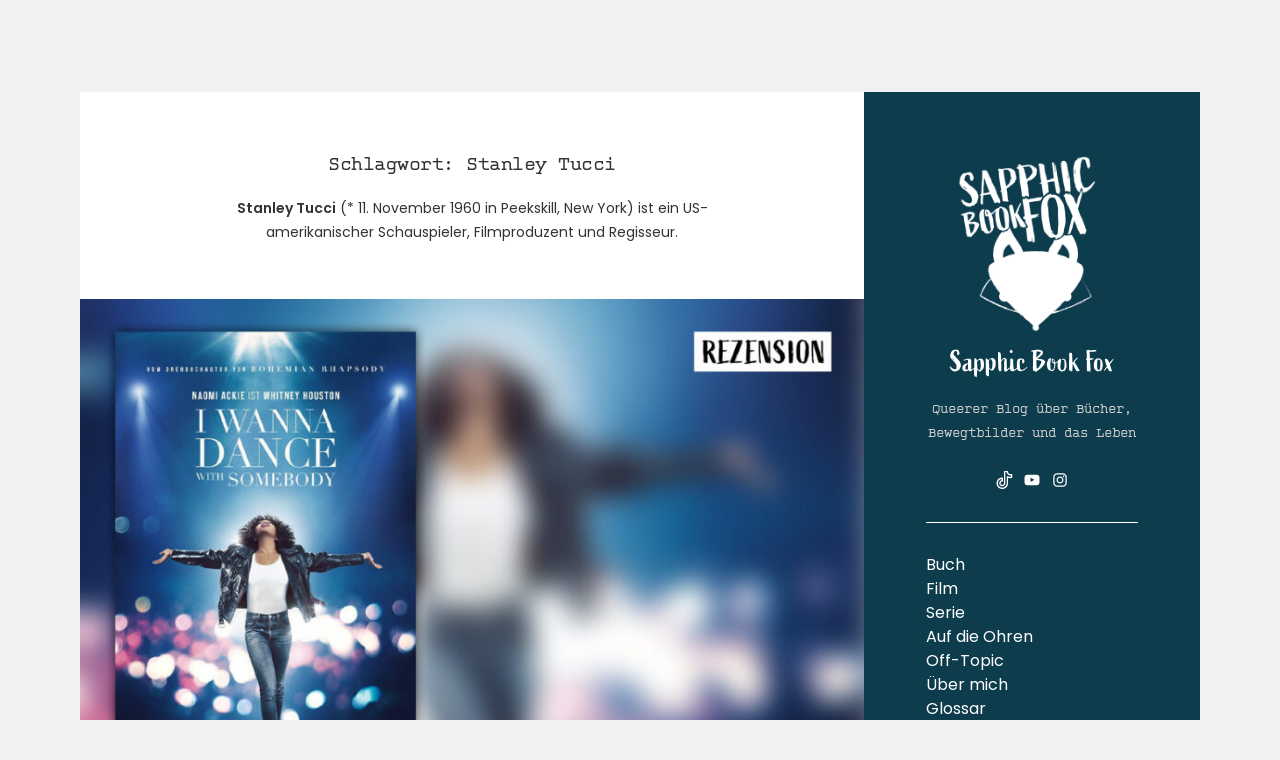

--- FILE ---
content_type: text/html; charset=UTF-8
request_url: https://secretsofrock.net/tag/stanley-tucci/
body_size: 19322
content:
<!doctype html>

    <html lang="de-DE" prefix="og: https://ogp.me/ns#">

        <head>
<meta name="verification" content="09dac57b64e04f8fb9fe51dad00d8e1d" />
			
          <meta charset="UTF-8" />
          <meta name="viewport" content="width=device-width, initial-scale=1" />
          <link rel="profile" href="https://gmpg.org/xfn/11" />
			<link rel="stylesheet" href="https://use.typekit.net/ffo7nym.css">
                  <style>
            .bd_toc_container {
                transition: ease-in-out .5s !important;
            }
            .bd_toc_container {
                border-top-left-radius:     4px;
                border-top-right-radius:    4px;
                border-bottom-right-radius: 4px;
                border-bottom-left-radius:  4px;
            }
            .bd_toc_container {
                box-shadow: 0px
                            4px
                            16px
                            0px
            rgba(0, 0, 0, 0.03);
            }
            .bd_toc_container.scroll-to-fixed-fixed {
                margin: 0 !important;
            }
            .bd_toc_wrapper .bd_toc_header .bd_toc_switcher_hide_show_icon .bd_toc_arrow {
                border-color: #2c2f32            }
            .bd_toc_wrapper .bd_toc_header:hover .bd_toc_switcher_hide_show_icon .bd_toc_arrow {
                border-color: #2c2f32            }
            .bd_toc_header {
                border-top-left-radius:     10px;
                border-top-right-radius:    10px;
                border-bottom-right-radius: 10px;
                border-bottom-left-radius:  10px;
            }
            .bd_toc_wrapper .bd_toc_wrapper_item .bd_toc_content .bd_toc_content_list ul li a {
                border-top-left-radius:     10px;
                border-top-right-radius:    10px;
                border-bottom-right-radius: 10px;
                border-bottom-left-radius:  10px;
            }
            .bd_toc_container .bd_toc_wrapper .bd_toc_content.list-type-disc ul li a:before {
                background-color: #2c2f32;
                top: calc( 0px + 7px );
                left: calc( 0px - 12px );
            }

        </style>
        
<!-- Suchmaschinen-Optimierung durch Rank Math PRO - https://rankmath.com/ -->
<title>Stanley Tucci Archive - Sapphic Book Fox</title>
<meta name="description" content="Stanley Tucci (* 11. November 1960 in Peekskill, New York) ist ein US-amerikanischer Schauspieler, Filmproduzent und Regisseur."/>
<meta name="robots" content="follow, noindex"/>
<meta property="og:locale" content="de_DE" />
<meta property="og:type" content="article" />
<meta property="og:title" content="Stanley Tucci Archive - Sapphic Book Fox" />
<meta property="og:description" content="Stanley Tucci (* 11. November 1960 in Peekskill, New York) ist ein US-amerikanischer Schauspieler, Filmproduzent und Regisseur." />
<meta property="og:url" content="https://sapphicbookfox.de/tag/stanley-tucci/" />
<meta property="og:site_name" content="Sapphic Book Fox" />
<meta name="twitter:card" content="summary_large_image" />
<meta name="twitter:title" content="Stanley Tucci Archive - Sapphic Book Fox" />
<meta name="twitter:description" content="Stanley Tucci (* 11. November 1960 in Peekskill, New York) ist ein US-amerikanischer Schauspieler, Filmproduzent und Regisseur." />
<meta name="twitter:label1" content="Beiträge" />
<meta name="twitter:data1" content="1" />
<script type="application/ld+json" class="rank-math-schema">{"@context":"https://schema.org","@graph":[{"@type":"Person","@id":"https://sapphicbookfox.de/#person","name":"Heffa Fuzzel","image":{"@type":"ImageObject","@id":"https://sapphicbookfox.de/#logo","url":"https://secretsofrock.net/wp-content/uploads/2022/01/Logo-2022-01-12_vers-4_100x120.png","contentUrl":"https://secretsofrock.net/wp-content/uploads/2022/01/Logo-2022-01-12_vers-4_100x120.png","caption":"Sapphic Book Fox","inLanguage":"de-DE","width":"100","height":"120"}},{"@type":"WebSite","@id":"https://sapphicbookfox.de/#website","url":"https://sapphicbookfox.de","name":"Sapphic Book Fox","publisher":{"@id":"https://sapphicbookfox.de/#person"},"inLanguage":"de-DE"},{"@type":"CollectionPage","@id":"https://sapphicbookfox.de/tag/stanley-tucci/#webpage","url":"https://sapphicbookfox.de/tag/stanley-tucci/","name":"Stanley Tucci Archive - Sapphic Book Fox","isPartOf":{"@id":"https://sapphicbookfox.de/#website"},"inLanguage":"de-DE"}]}</script>
<!-- /Rank Math WordPress SEO Plugin -->

<link rel='dns-prefetch' href='//sapphicbookfox.de' />
<link rel='dns-prefetch' href='//www.googletagmanager.com' />
<link rel='dns-prefetch' href='//ajax.googleapis.com' />
<link rel='dns-prefetch' href='//stats.wp.com' />
<link rel='dns-prefetch' href='//fonts.googleapis.com' />
<link rel='dns-prefetch' href='//v0.wordpress.com' />
<link rel='preconnect' href='//c0.wp.com' />
<link rel="alternate" type="application/rss+xml" title="Sapphic Book Fox &raquo; Feed" href="https://sapphicbookfox.de/feed/" />
<link rel="alternate" type="application/rss+xml" title="Sapphic Book Fox &raquo; Kommentar-Feed" href="https://sapphicbookfox.de/comments/feed/" />
<link rel="alternate" type="application/rss+xml" title="Sapphic Book Fox &raquo; Stanley Tucci Schlagwort-Feed" href="https://sapphicbookfox.de/tag/stanley-tucci/feed/" />
<style id='wp-img-auto-sizes-contain-inline-css'>
img:is([sizes=auto i],[sizes^="auto," i]){contain-intrinsic-size:3000px 1500px}
/*# sourceURL=wp-img-auto-sizes-contain-inline-css */
</style>
<style id='wp-emoji-styles-inline-css'>

	img.wp-smiley, img.emoji {
		display: inline !important;
		border: none !important;
		box-shadow: none !important;
		height: 1em !important;
		width: 1em !important;
		margin: 0 0.07em !important;
		vertical-align: -0.1em !important;
		background: none !important;
		padding: 0 !important;
	}
/*# sourceURL=wp-emoji-styles-inline-css */
</style>
<style id='wp-block-library-inline-css'>
:root{--wp-block-synced-color:#7a00df;--wp-block-synced-color--rgb:122,0,223;--wp-bound-block-color:var(--wp-block-synced-color);--wp-editor-canvas-background:#ddd;--wp-admin-theme-color:#007cba;--wp-admin-theme-color--rgb:0,124,186;--wp-admin-theme-color-darker-10:#006ba1;--wp-admin-theme-color-darker-10--rgb:0,107,160.5;--wp-admin-theme-color-darker-20:#005a87;--wp-admin-theme-color-darker-20--rgb:0,90,135;--wp-admin-border-width-focus:2px}@media (min-resolution:192dpi){:root{--wp-admin-border-width-focus:1.5px}}.wp-element-button{cursor:pointer}:root .has-very-light-gray-background-color{background-color:#eee}:root .has-very-dark-gray-background-color{background-color:#313131}:root .has-very-light-gray-color{color:#eee}:root .has-very-dark-gray-color{color:#313131}:root .has-vivid-green-cyan-to-vivid-cyan-blue-gradient-background{background:linear-gradient(135deg,#00d084,#0693e3)}:root .has-purple-crush-gradient-background{background:linear-gradient(135deg,#34e2e4,#4721fb 50%,#ab1dfe)}:root .has-hazy-dawn-gradient-background{background:linear-gradient(135deg,#faaca8,#dad0ec)}:root .has-subdued-olive-gradient-background{background:linear-gradient(135deg,#fafae1,#67a671)}:root .has-atomic-cream-gradient-background{background:linear-gradient(135deg,#fdd79a,#004a59)}:root .has-nightshade-gradient-background{background:linear-gradient(135deg,#330968,#31cdcf)}:root .has-midnight-gradient-background{background:linear-gradient(135deg,#020381,#2874fc)}:root{--wp--preset--font-size--normal:16px;--wp--preset--font-size--huge:42px}.has-regular-font-size{font-size:1em}.has-larger-font-size{font-size:2.625em}.has-normal-font-size{font-size:var(--wp--preset--font-size--normal)}.has-huge-font-size{font-size:var(--wp--preset--font-size--huge)}.has-text-align-center{text-align:center}.has-text-align-left{text-align:left}.has-text-align-right{text-align:right}.has-fit-text{white-space:nowrap!important}#end-resizable-editor-section{display:none}.aligncenter{clear:both}.items-justified-left{justify-content:flex-start}.items-justified-center{justify-content:center}.items-justified-right{justify-content:flex-end}.items-justified-space-between{justify-content:space-between}.screen-reader-text{border:0;clip-path:inset(50%);height:1px;margin:-1px;overflow:hidden;padding:0;position:absolute;width:1px;word-wrap:normal!important}.screen-reader-text:focus{background-color:#ddd;clip-path:none;color:#444;display:block;font-size:1em;height:auto;left:5px;line-height:normal;padding:15px 23px 14px;text-decoration:none;top:5px;width:auto;z-index:100000}html :where(.has-border-color){border-style:solid}html :where([style*=border-top-color]){border-top-style:solid}html :where([style*=border-right-color]){border-right-style:solid}html :where([style*=border-bottom-color]){border-bottom-style:solid}html :where([style*=border-left-color]){border-left-style:solid}html :where([style*=border-width]){border-style:solid}html :where([style*=border-top-width]){border-top-style:solid}html :where([style*=border-right-width]){border-right-style:solid}html :where([style*=border-bottom-width]){border-bottom-style:solid}html :where([style*=border-left-width]){border-left-style:solid}html :where(img[class*=wp-image-]){height:auto;max-width:100%}:where(figure){margin:0 0 1em}html :where(.is-position-sticky){--wp-admin--admin-bar--position-offset:var(--wp-admin--admin-bar--height,0px)}@media screen and (max-width:600px){html :where(.is-position-sticky){--wp-admin--admin-bar--position-offset:0px}}

/*# sourceURL=wp-block-library-inline-css */
</style><style id='wp-block-paragraph-inline-css'>
.is-small-text{font-size:.875em}.is-regular-text{font-size:1em}.is-large-text{font-size:2.25em}.is-larger-text{font-size:3em}.has-drop-cap:not(:focus):first-letter{float:left;font-size:8.4em;font-style:normal;font-weight:100;line-height:.68;margin:.05em .1em 0 0;text-transform:uppercase}body.rtl .has-drop-cap:not(:focus):first-letter{float:none;margin-left:.1em}p.has-drop-cap.has-background{overflow:hidden}:root :where(p.has-background){padding:1.25em 2.375em}:where(p.has-text-color:not(.has-link-color)) a{color:inherit}p.has-text-align-left[style*="writing-mode:vertical-lr"],p.has-text-align-right[style*="writing-mode:vertical-rl"]{rotate:180deg}
/*# sourceURL=https://c0.wp.com/c/6.9/wp-includes/blocks/paragraph/style.min.css */
</style>
<style id='global-styles-inline-css'>
:root{--wp--preset--aspect-ratio--square: 1;--wp--preset--aspect-ratio--4-3: 4/3;--wp--preset--aspect-ratio--3-4: 3/4;--wp--preset--aspect-ratio--3-2: 3/2;--wp--preset--aspect-ratio--2-3: 2/3;--wp--preset--aspect-ratio--16-9: 16/9;--wp--preset--aspect-ratio--9-16: 9/16;--wp--preset--color--black: #000000;--wp--preset--color--cyan-bluish-gray: #abb8c3;--wp--preset--color--white: #ffffff;--wp--preset--color--pale-pink: #f78da7;--wp--preset--color--vivid-red: #cf2e2e;--wp--preset--color--luminous-vivid-orange: #ff6900;--wp--preset--color--luminous-vivid-amber: #fcb900;--wp--preset--color--light-green-cyan: #7bdcb5;--wp--preset--color--vivid-green-cyan: #00d084;--wp--preset--color--pale-cyan-blue: #8ed1fc;--wp--preset--color--vivid-cyan-blue: #0693e3;--wp--preset--color--vivid-purple: #9b51e0;--wp--preset--gradient--vivid-cyan-blue-to-vivid-purple: linear-gradient(135deg,rgb(6,147,227) 0%,rgb(155,81,224) 100%);--wp--preset--gradient--light-green-cyan-to-vivid-green-cyan: linear-gradient(135deg,rgb(122,220,180) 0%,rgb(0,208,130) 100%);--wp--preset--gradient--luminous-vivid-amber-to-luminous-vivid-orange: linear-gradient(135deg,rgb(252,185,0) 0%,rgb(255,105,0) 100%);--wp--preset--gradient--luminous-vivid-orange-to-vivid-red: linear-gradient(135deg,rgb(255,105,0) 0%,rgb(207,46,46) 100%);--wp--preset--gradient--very-light-gray-to-cyan-bluish-gray: linear-gradient(135deg,rgb(238,238,238) 0%,rgb(169,184,195) 100%);--wp--preset--gradient--cool-to-warm-spectrum: linear-gradient(135deg,rgb(74,234,220) 0%,rgb(151,120,209) 20%,rgb(207,42,186) 40%,rgb(238,44,130) 60%,rgb(251,105,98) 80%,rgb(254,248,76) 100%);--wp--preset--gradient--blush-light-purple: linear-gradient(135deg,rgb(255,206,236) 0%,rgb(152,150,240) 100%);--wp--preset--gradient--blush-bordeaux: linear-gradient(135deg,rgb(254,205,165) 0%,rgb(254,45,45) 50%,rgb(107,0,62) 100%);--wp--preset--gradient--luminous-dusk: linear-gradient(135deg,rgb(255,203,112) 0%,rgb(199,81,192) 50%,rgb(65,88,208) 100%);--wp--preset--gradient--pale-ocean: linear-gradient(135deg,rgb(255,245,203) 0%,rgb(182,227,212) 50%,rgb(51,167,181) 100%);--wp--preset--gradient--electric-grass: linear-gradient(135deg,rgb(202,248,128) 0%,rgb(113,206,126) 100%);--wp--preset--gradient--midnight: linear-gradient(135deg,rgb(2,3,129) 0%,rgb(40,116,252) 100%);--wp--preset--font-size--small: 13px;--wp--preset--font-size--medium: 20px;--wp--preset--font-size--large: 36px;--wp--preset--font-size--x-large: 42px;--wp--preset--spacing--20: 0.44rem;--wp--preset--spacing--30: 0.67rem;--wp--preset--spacing--40: 1rem;--wp--preset--spacing--50: 1.5rem;--wp--preset--spacing--60: 2.25rem;--wp--preset--spacing--70: 3.38rem;--wp--preset--spacing--80: 5.06rem;--wp--preset--shadow--natural: 6px 6px 9px rgba(0, 0, 0, 0.2);--wp--preset--shadow--deep: 12px 12px 50px rgba(0, 0, 0, 0.4);--wp--preset--shadow--sharp: 6px 6px 0px rgba(0, 0, 0, 0.2);--wp--preset--shadow--outlined: 6px 6px 0px -3px rgb(255, 255, 255), 6px 6px rgb(0, 0, 0);--wp--preset--shadow--crisp: 6px 6px 0px rgb(0, 0, 0);}:where(.is-layout-flex){gap: 0.5em;}:where(.is-layout-grid){gap: 0.5em;}body .is-layout-flex{display: flex;}.is-layout-flex{flex-wrap: wrap;align-items: center;}.is-layout-flex > :is(*, div){margin: 0;}body .is-layout-grid{display: grid;}.is-layout-grid > :is(*, div){margin: 0;}:where(.wp-block-columns.is-layout-flex){gap: 2em;}:where(.wp-block-columns.is-layout-grid){gap: 2em;}:where(.wp-block-post-template.is-layout-flex){gap: 1.25em;}:where(.wp-block-post-template.is-layout-grid){gap: 1.25em;}.has-black-color{color: var(--wp--preset--color--black) !important;}.has-cyan-bluish-gray-color{color: var(--wp--preset--color--cyan-bluish-gray) !important;}.has-white-color{color: var(--wp--preset--color--white) !important;}.has-pale-pink-color{color: var(--wp--preset--color--pale-pink) !important;}.has-vivid-red-color{color: var(--wp--preset--color--vivid-red) !important;}.has-luminous-vivid-orange-color{color: var(--wp--preset--color--luminous-vivid-orange) !important;}.has-luminous-vivid-amber-color{color: var(--wp--preset--color--luminous-vivid-amber) !important;}.has-light-green-cyan-color{color: var(--wp--preset--color--light-green-cyan) !important;}.has-vivid-green-cyan-color{color: var(--wp--preset--color--vivid-green-cyan) !important;}.has-pale-cyan-blue-color{color: var(--wp--preset--color--pale-cyan-blue) !important;}.has-vivid-cyan-blue-color{color: var(--wp--preset--color--vivid-cyan-blue) !important;}.has-vivid-purple-color{color: var(--wp--preset--color--vivid-purple) !important;}.has-black-background-color{background-color: var(--wp--preset--color--black) !important;}.has-cyan-bluish-gray-background-color{background-color: var(--wp--preset--color--cyan-bluish-gray) !important;}.has-white-background-color{background-color: var(--wp--preset--color--white) !important;}.has-pale-pink-background-color{background-color: var(--wp--preset--color--pale-pink) !important;}.has-vivid-red-background-color{background-color: var(--wp--preset--color--vivid-red) !important;}.has-luminous-vivid-orange-background-color{background-color: var(--wp--preset--color--luminous-vivid-orange) !important;}.has-luminous-vivid-amber-background-color{background-color: var(--wp--preset--color--luminous-vivid-amber) !important;}.has-light-green-cyan-background-color{background-color: var(--wp--preset--color--light-green-cyan) !important;}.has-vivid-green-cyan-background-color{background-color: var(--wp--preset--color--vivid-green-cyan) !important;}.has-pale-cyan-blue-background-color{background-color: var(--wp--preset--color--pale-cyan-blue) !important;}.has-vivid-cyan-blue-background-color{background-color: var(--wp--preset--color--vivid-cyan-blue) !important;}.has-vivid-purple-background-color{background-color: var(--wp--preset--color--vivid-purple) !important;}.has-black-border-color{border-color: var(--wp--preset--color--black) !important;}.has-cyan-bluish-gray-border-color{border-color: var(--wp--preset--color--cyan-bluish-gray) !important;}.has-white-border-color{border-color: var(--wp--preset--color--white) !important;}.has-pale-pink-border-color{border-color: var(--wp--preset--color--pale-pink) !important;}.has-vivid-red-border-color{border-color: var(--wp--preset--color--vivid-red) !important;}.has-luminous-vivid-orange-border-color{border-color: var(--wp--preset--color--luminous-vivid-orange) !important;}.has-luminous-vivid-amber-border-color{border-color: var(--wp--preset--color--luminous-vivid-amber) !important;}.has-light-green-cyan-border-color{border-color: var(--wp--preset--color--light-green-cyan) !important;}.has-vivid-green-cyan-border-color{border-color: var(--wp--preset--color--vivid-green-cyan) !important;}.has-pale-cyan-blue-border-color{border-color: var(--wp--preset--color--pale-cyan-blue) !important;}.has-vivid-cyan-blue-border-color{border-color: var(--wp--preset--color--vivid-cyan-blue) !important;}.has-vivid-purple-border-color{border-color: var(--wp--preset--color--vivid-purple) !important;}.has-vivid-cyan-blue-to-vivid-purple-gradient-background{background: var(--wp--preset--gradient--vivid-cyan-blue-to-vivid-purple) !important;}.has-light-green-cyan-to-vivid-green-cyan-gradient-background{background: var(--wp--preset--gradient--light-green-cyan-to-vivid-green-cyan) !important;}.has-luminous-vivid-amber-to-luminous-vivid-orange-gradient-background{background: var(--wp--preset--gradient--luminous-vivid-amber-to-luminous-vivid-orange) !important;}.has-luminous-vivid-orange-to-vivid-red-gradient-background{background: var(--wp--preset--gradient--luminous-vivid-orange-to-vivid-red) !important;}.has-very-light-gray-to-cyan-bluish-gray-gradient-background{background: var(--wp--preset--gradient--very-light-gray-to-cyan-bluish-gray) !important;}.has-cool-to-warm-spectrum-gradient-background{background: var(--wp--preset--gradient--cool-to-warm-spectrum) !important;}.has-blush-light-purple-gradient-background{background: var(--wp--preset--gradient--blush-light-purple) !important;}.has-blush-bordeaux-gradient-background{background: var(--wp--preset--gradient--blush-bordeaux) !important;}.has-luminous-dusk-gradient-background{background: var(--wp--preset--gradient--luminous-dusk) !important;}.has-pale-ocean-gradient-background{background: var(--wp--preset--gradient--pale-ocean) !important;}.has-electric-grass-gradient-background{background: var(--wp--preset--gradient--electric-grass) !important;}.has-midnight-gradient-background{background: var(--wp--preset--gradient--midnight) !important;}.has-small-font-size{font-size: var(--wp--preset--font-size--small) !important;}.has-medium-font-size{font-size: var(--wp--preset--font-size--medium) !important;}.has-large-font-size{font-size: var(--wp--preset--font-size--large) !important;}.has-x-large-font-size{font-size: var(--wp--preset--font-size--x-large) !important;}
/*# sourceURL=global-styles-inline-css */
</style>

<style id='classic-theme-styles-inline-css'>
/*! This file is auto-generated */
.wp-block-button__link{color:#fff;background-color:#32373c;border-radius:9999px;box-shadow:none;text-decoration:none;padding:calc(.667em + 2px) calc(1.333em + 2px);font-size:1.125em}.wp-block-file__button{background:#32373c;color:#fff;text-decoration:none}
/*# sourceURL=/wp-includes/css/classic-themes.min.css */
</style>
<link rel='stylesheet' id='lbwps-styles-photoswipe5-main-css' href='https://sapphicbookfox.de/wp-content/plugins/lightbox-photoswipe/assets/ps5/styles/main.css?ver=5.8.2' media='all' />
<link rel='stylesheet' id='boomdevs-toc-css' href='https://sapphicbookfox.de/wp-content/plugins/top-table-of-contents/public/css/boomdevs-toc-public.css?ver=1.4.0' media='all' />
<link rel='stylesheet' id='iceberg-fonts-css' href='//fonts.googleapis.com/css2?family=PT+Serif:ital,wght@0,400;0,700;1,400;1,700&#038;family=Poppins:ital,wght@0,400;0,600;1,400;1,600&#038;display=swap' media='all' />
<link rel='stylesheet' id='iceberg-style-css' href='https://sapphicbookfox.de/wp-content/themes/iceberg-child/style.css?ver=1.0' media='all' />
<style id='iceberg-style-inline-css'>

                :root {
                    
                --logo--max-width: 15rem;
                --logo--margin-bottom: 1rem;
                --sidebar--background-color: #0d3c4c;
                --sidebar--styled-divider-box-shadow-color: transparent;
                --sidebar--styled-divider-border-color: #ffffff;
                --mobile-button--background-color: #0d3c4c;
                --global--accent-color-link: #0089c5;
                --global--accent-color-link-hover: #0d3c4c;
                --button--background-color: #0089c5;
                --button--background-color-hover: #0d3c4c;
                }
                        .entry-categories .category-910,
                        .widget_categories .cat-item-910 a:before { 
                            background-color: #dd9933;
                            opacity: 1;
                        }
                        
                        .entry-categories .category-3235,
                        .widget_categories .cat-item-3235 a:before { 
                            background-color: #dd9933;
                            opacity: 1;
                        }
                        
                        .entry-categories .category-911,
                        .widget_categories .cat-item-911 a:before { 
                            background-color: #dd9933;
                            opacity: 1;
                        }
                        
                        .entry-categories .category-582,
                        .widget_categories .cat-item-582 a:before { 
                            background-color: #dd9933;
                            opacity: 1;
                        }
                        
                        .entry-categories .category-125,
                        .widget_categories .cat-item-125 a:before { 
                            background-color: #dd3333;
                            opacity: 1;
                        }
                        
                        .entry-categories .category-2868,
                        .widget_categories .cat-item-2868 a:before { 
                            background-color: #bc1c79;
                            opacity: 1;
                        }
                        
                        .entry-categories .category-2922,
                        .widget_categories .cat-item-2922 a:before { 
                            background-color: #8224e3;
                            opacity: 1;
                        }
                        
                        .entry-categories .category-2345,
                        .widget_categories .cat-item-2345 a:before { 
                            background-color: #81d742;
                            opacity: 1;
                        }
                        
            .site {
                visibility:hidden;
            }
            body.site-loaded .site {
                visibility:visible;
            }
/*# sourceURL=iceberg-style-inline-css */
</style>
<link rel='stylesheet' id='jetpack-subscriptions-css' href='https://c0.wp.com/p/jetpack/15.4/_inc/build/subscriptions/subscriptions.min.css' media='all' />
<link rel='stylesheet' id='borlabs-cookie-custom-css' href='https://sapphicbookfox.de/wp-content/cache/borlabs-cookie/1/borlabs-cookie-1-de.css?ver=3.0.0.13-57' media='all' />
<script src="https://c0.wp.com/c/6.9/wp-includes/js/jquery/jquery.min.js" id="jquery-core-js"></script>
<script src="https://c0.wp.com/c/6.9/wp-includes/js/jquery/jquery-migrate.min.js" id="jquery-migrate-js"></script>
<script data-no-minify='1' src="https://sapphicbookfox.de/wp-content/cache/borlabs-cookie/1/borlabs-cookie-config-de.json.js?ver=3.0.0.13-44" id="borlabs-cookie-config-js"></script>

<!-- Google tag (gtag.js) snippet added by Site Kit -->
<!-- Von Site Kit hinzugefügtes Google-Analytics-Snippet -->
<script src="https://www.googletagmanager.com/gtag/js?id=GT-55NLJ2J" id="google_gtagjs-js" async></script>
<script id="google_gtagjs-js-after">
window.dataLayer = window.dataLayer || [];function gtag(){dataLayer.push(arguments);}
gtag("set","linker",{"domains":["sapphicbookfox.de"]});
gtag("js", new Date());
gtag("set", "developer_id.dZTNiMT", true);
gtag("config", "GT-55NLJ2J");
//# sourceURL=google_gtagjs-js-after
</script>
<script id="csf-google-web-fonts-js-extra">
var WebFontConfig = {"google":{"families":["Poppins:500,400"]}};
//# sourceURL=csf-google-web-fonts-js-extra
</script>
<script src="//ajax.googleapis.com/ajax/libs/webfont/1.6.26/webfont.js" id="csf-google-web-fonts-js"></script>
<link rel="https://api.w.org/" href="https://sapphicbookfox.de/wp-json/" /><link rel="alternate" title="JSON" type="application/json" href="https://sapphicbookfox.de/wp-json/wp/v2/tags/3660" /><link rel="EditURI" type="application/rsd+xml" title="RSD" href="https://sapphicbookfox.de/xmlrpc.php?rsd" />
<meta name="generator" content="WordPress 6.9" />
<meta name="generator" content="Site Kit by Google 1.171.0" />	<style>img#wpstats{display:none}</style>
		<meta name="google-site-verification" content="9Sg3qpiYzzPSw9iZb4r3JvA4EIg0rtdKvOECkZCVheM" />
<!-- Google AdSense meta tags added by Site Kit -->
<meta name="google-adsense-platform-account" content="ca-host-pub-2644536267352236">
<meta name="google-adsense-platform-domain" content="sitekit.withgoogle.com">
<!-- End Google AdSense meta tags added by Site Kit -->
<noscript><style>.lazyload[data-src]{display:none !important;}</style></noscript><style>.lazyload{background-image:none !important;}.lazyload:before{background-image:none !important;}</style><style type="text/css">.bd_toc_container{width:100%!important;}.bd_toc_wrapper{padding-top:12px!important;padding-right:12px!important;padding-bottom:12px!important;padding-left:12px!important;}.bd_toc_container{margin-top:0px!important;margin-bottom:30px!important;}.bd_toc_container{background-color:#f9f9f9!important;}.bd_toc_container{border-top-width:1px!important;border-right-width:1px!important;border-bottom-width:1px!important;border-left-width:1px!important;border-color:#aaaaaa!important;border-style:solid!important;}.bd_toc_header_title{font-family:"Poppins"!important;font-weight:500!important;font-size:18px!important;}.bd_toc_wrapper .bd_toc_header .bd_toc_header_title{color:#2c2f32!important;}.bd_toc_wrapper .bd_toc_header:hover .bd_toc_header_title{color:#2c2f32!important;}.bd_toc_header{padding-top:0px!important;padding-right:2px!important;padding-bottom:0px!important;padding-left:0px!important;}.bd_toc_header.active{margin-top:0px!important;margin-right:0px!important;margin-bottom:0px!important;margin-left:0px!important;}.bd_toc_content_list .bd_toc_content_list_item ul > li > a{font-family:"Poppins"!important;font-weight:normal!important;font-size:14px!important;}.bd_toc_wrapper .bd_toc_wrapper_item .bd_toc_content .bd_toc_content_list_item ul li a{padding-top:0px!important;padding-right:0px!important;padding-bottom:0px!important;padding-left:0px!important;}.bd_toc_wrapper .bd_toc_wrapper_item .bd_toc_content .bd_toc_content_list_item ul li a{margin-top:0px!important;margin-right:0px!important;margin-bottom:0px!important;margin-left:0px!important;}.bd_toc_wrapper .bd_toc_wrapper_item .bd_toc_content .bd_toc_content_list ul li a{border-top-width:0px;border-right-width:0px;border-bottom-width:0px;border-left-width:0px;border-color:#ffffff;border-style:solid;}.bd_toc_wrapper .bd_toc_wrapper_item .bd_toc_content .bd_toc_content_list ul li.current > a{border-top-width:0px;border-right-width:0px;border-bottom-width:0px;border-left-width:0px;border-color:#ffffff;border-style:solid;}.bd_toc_content{background-color:#f9f9f9!important;}.bd_toc_wrapper .bd_toc_wrapper_item .bd_toc_content .bd_toc_content_list ul li a{background-color:#f9f9f9!important;}.bd_toc_wrapper .bd_toc_wrapper_item .bd_toc_content .bd_toc_content_list ul li.current > a{background-color:#f7f7f700!important;}.bd_toc_wrapper .bd_toc_wrapper_item .bd_toc_content .bd_toc_content_list ul li a, .bd_toc_container .bd_toc_wrapper .bd_toc_content_list_item ul li .collaps-button .toggle-icon{color:#2c2f32;}.bd_toc_wrapper .bd_toc_wrapper_item .bd_toc_content .bd_toc_content_list ul li a:hover, .bd_toc_container .bd_toc_wrapper .bd_toc_content_list_item ul li .collaps-button .toggle-icon:hover{color:#2c2f32;}.bd_toc_wrapper .bd_toc_wrapper_item .bd_toc_content .bd_toc_content_list ul li.current > a,.bd_toc_container .bd_toc_wrapper .bd_toc_content_list_item ul li.current>.collaps-button .toggle-icon{color:#2c2f32;}</style><link rel="icon" href="https://sapphicbookfox.de/wp-content/uploads/2023/10/cropped-1-32x32.png" sizes="32x32" />
<link rel="icon" href="https://sapphicbookfox.de/wp-content/uploads/2023/10/cropped-1-192x192.png" sizes="192x192" />
<link rel="apple-touch-icon" href="https://sapphicbookfox.de/wp-content/uploads/2023/10/cropped-1-180x180.png" />
<meta name="msapplication-TileImage" content="https://sapphicbookfox.de/wp-content/uploads/2023/10/cropped-1-270x270.png" />
		<style id="wp-custom-css">
			.entry-title, .site-title {
	font-family: "active", sans-serif;
	font-weight: 400;
	font-style: normal;
}

.site-header .site-title a{
	font-weight: 300;
	font-size: 3rem;
}

.site-title a{
	font-size: 4rem;
}

.taxonomy-description a,
.entry-content a{
	color: rgb(0, 137, 197);
	border-bottom: 1px solid rgb(0, 137, 197);
}

.taxonomy-description a:hover,
.entry-content a:hover,
.taxonomy-description a:focus,
.entry-content a:focus{
	text-decoration: none;
	border-bottom: 1px solid rgb(0, 137, 197);
}


h2, .wp-block-heading, h4, h5 {
	font-family: "kettler-web", monospace;
	font-weight: 700;
	font-style: normal;
}

.page-title, .tagline{
	font-family: "kettler-web", monospace;
	font-weight: 700;
	font-style: normal;	
}

a[class^="category"]{
	font-family: "kettler-web", monospace;
	font-weight: 700;
	font-style: normal;
	font-size: 1.25rem;
	letter-spacing: 0.2rem;
}

.post-meta{
	font-family: "kettler-web", monospace;
	font-weight: 400;
	font-style: normal;	
}

.related-posts-wrapper.inner-box{
	display: none;
}		</style>
		
        <link rel='stylesheet' id='nord-recent-posts-widget-css-css' href='https://sapphicbookfox.de/wp-content/plugins/nord-recent-posts-widget/assets/css/public/nord-recent-posts-widget.min.css?ver=1.0' media='all' />
</head>

        <body class="archive tag tag-stanley-tucci tag-3660 wp-custom-logo wp-embed-responsive wp-theme-iceberg wp-child-theme-iceberg-child sidebar-right">

            <a class="skip-link screen-reader-text" href="#main">Zum Inhalt springen</a>
            <div class="preloader">
                <div class="spinner">
                    <div class="double-bounce1"></div>
                    <div class="double-bounce2"></div>
                </div>
            </div>

            <div id="page" class="hfeed site container">

                <div class="wrapper">

                    
<div id="sidebar" class="sidebar">

    <header id="musthead" class="site-header" role="banner">

        <div class="site-identity">

            <a href="https://sapphicbookfox.de/" class="custom-logo-link" rel="home"><img width="516" height="618" src="[data-uri]" class="custom-logo lazyload" alt="Sapphic Book Fox Logo" decoding="async" fetchpriority="high"   data-src="https://sapphicbookfox.de/wp-content/uploads/2023/10/1.png" data-srcset="https://sapphicbookfox.de/wp-content/uploads/2023/10/1.png 516w, https://sapphicbookfox.de/wp-content/uploads/2023/10/1-342x410.png 342w, https://sapphicbookfox.de/wp-content/uploads/2023/10/1-134x160.png 134w" data-sizes="auto" data-eio-rwidth="516" data-eio-rheight="618" /><noscript><img width="516" height="618" src="https://sapphicbookfox.de/wp-content/uploads/2023/10/1.png" class="custom-logo" alt="Sapphic Book Fox Logo" decoding="async" fetchpriority="high" srcset="https://sapphicbookfox.de/wp-content/uploads/2023/10/1.png 516w, https://sapphicbookfox.de/wp-content/uploads/2023/10/1-342x410.png 342w, https://sapphicbookfox.de/wp-content/uploads/2023/10/1-134x160.png 134w" sizes="(max-width: 516px) 100vw, 516px" data-eio="l" /></noscript></a><div class="site-title"><a href="https://sapphicbookfox.de/">Sapphic Book Fox</a></div>            <div class="tagline"><p>Queerer Blog über Bücher, Bewegtbilder und das Leben</p>
</div>
        </div>

        
        <nav aria-label="Social-Media-Menü" class="social-menu-wrapper">

            <ul class="social-menu sidebar-social">

                <li id="menu-item-12321" class="menu-item menu-item-type-custom menu-item-object-custom menu-item-12321"><a target="_blank" href="https://tiktok.com/@sapphic_book_fox"><span class="screen-reader-text">TikTok</span><svg class="svg-icon" aria-hidden="true" role="img" focusable="false" width="24" height="24" viewBox="0 0 24 24" xmlns="http://www.w3.org/2000/svg"><path d="M22.601273,3.99398422 C22.3543419,3.81786432 22.035286,3.77722295 21.7519316,3.88579503 C20.7673827,4.3053476 19.6367473,4.19781761 18.749359,3.60023293 C17.8619707,3.00264826 17.3390468,1.99663905 17.3606558,0.92862387 C17.366873,0.687165991 17.2757319,0.453316101 17.1076605,0.279488738 C16.937965,0.101864383 16.7030375,0.000936521363 16.4571011,0 L12.8428824,0 C12.343863,0 11.9393277,0.403649581 11.9393277,0.901576573 L11.9393277,16.3365675 C11.9393277,17.581385 10.9279897,18.5905089 9.68044104,18.5905089 C8.43289237,18.5905089 7.42155434,17.581385 7.42155434,16.3365675 C7.42155434,15.09175 8.43289237,14.0826261 9.68044104,14.0826261 C10.1794605,14.0826261 10.5839957,13.6789765 10.5839957,13.1810495 L10.5839957,9.57474321 C10.5839957,9.07681622 10.1794605,8.67316663 9.68044104,8.67316663 C5.44083962,8.67813472 2.00520525,12.1062476 2.00022626,16.3365675 C1.98771579,17.9546233 2.49430163,19.5342383 3.44591375,20.8444504 C3.61458557,21.0808398 5.05966461,19.9481604 4.91870788,19.7535427 C4.19555103,18.760421 3.80646351,17.5641499 3.80733562,16.3365675 C3.81165144,13.4484211 5.91803869,10.991254 8.77688636,10.5394301 L8.77688636,12.3425833 C6.70706914,12.8134053 5.34862709,14.7938709 5.65804701,16.8895228 C5.96746693,18.9851748 7.84059425,20.4905907 9.95854931,20.3457987 C12.0765044,20.2010067 13.7263573,18.4547454 13.7464371,16.3365675 L13.7464371,1.80315315 L15.6167953,1.80315315 C16.0103639,4.20249558 18.0864975,5.96506252 20.5230972,5.96843692 C20.7496837,5.96688212 20.975975,5.95182905 21.2007632,5.92335809 L21.2007632,7.67241664 C19.7293748,7.92650626 18.2152284,7.66195137 16.917914,6.92410808 C16.6383532,6.76305694 16.2939201,6.76305694 16.0143593,6.92410808 C15.7336844,7.0857977 15.5612953,7.38509793 15.562582,7.7084797 L15.562582,16.3365675 C15.5580692,18.2941869 14.5756972,20.1206948 12.9432814,21.2065896 C11.9060301,21.8965766 10.6930991,22.229824 9.48148608,22.189012 C8.78627447,22.1655944 8.08246121,22.0477035 7.42155434,21.774707 C7.12504167,21.5395062 5.484375,20.8444504 4.91870788,19.7535427 C4.66351437,19.2613936 3.0238563,20.6306805 3.44591375,20.8444504 C4.91870788,23.1351563 7.99726562,23.9999684 9.69851213,23.9999684 C13.7074483,23.9999684 17.0406982,20.9190082 17.3606558,16.931608 C17.3657425,16.8836579 17.3657425,16.8353059 17.3606558,16.7873558 L17.3606558,9.10592339 C18.9684136,9.66657941 20.7106733,9.71696914 22.3482777,9.25017564 C22.7469793,9.13449784 23.0153499,8.76257691 22.998837,8.34859907 L22.998837,4.7873716 C23.0148813,4.47165088 22.8640303,4.17060935 22.601273,3.99398422 Z" /></svg></a></li>
<li id="menu-item-12322" class="menu-item menu-item-type-custom menu-item-object-custom menu-item-12322"><a href="https://www.youtube.com/@heffafuzzel"><span class="screen-reader-text">YouTube</span><svg class="svg-icon" aria-hidden="true" role="img" focusable="false" width="24" height="24" viewBox="0 0 24 24" xmlns="http://www.w3.org/2000/svg"><path d="M21.8,8.001c0,0-0.195-1.378-0.795-1.985c-0.76-0.797-1.613-0.801-2.004-0.847c-2.799-0.202-6.997-0.202-6.997-0.202 h-0.009c0,0-4.198,0-6.997,0.202C4.608,5.216,3.756,5.22,2.995,6.016C2.395,6.623,2.2,8.001,2.2,8.001S2,9.62,2,11.238v1.517 c0,1.618,0.2,3.237,0.2,3.237s0.195,1.378,0.795,1.985c0.761,0.797,1.76,0.771,2.205,0.855c1.6,0.153,6.8,0.201,6.8,0.201 s4.203-0.006,7.001-0.209c0.391-0.047,1.243-0.051,2.004-0.847c0.6-0.607,0.795-1.985,0.795-1.985s0.2-1.618,0.2-3.237v-1.517 C22,9.62,21.8,8.001,21.8,8.001z M9.935,14.594l-0.001-5.62l5.404,2.82L9.935,14.594z"></path></svg></a></li>
<li id="menu-item-12323" class="menu-item menu-item-type-custom menu-item-object-custom menu-item-12323"><a target="_blank" href="https://instagram.com/sapphic_book_fox"><span class="screen-reader-text">Instagram</span><svg class="svg-icon" aria-hidden="true" role="img" focusable="false" width="24" height="24" viewBox="0 0 24 24" xmlns="http://www.w3.org/2000/svg"><path d="M12,4.622c2.403,0,2.688,0.009,3.637,0.052c0.877,0.04,1.354,0.187,1.671,0.31c0.42,0.163,0.72,0.358,1.035,0.673 c0.315,0.315,0.51,0.615,0.673,1.035c0.123,0.317,0.27,0.794,0.31,1.671c0.043,0.949,0.052,1.234,0.052,3.637 s-0.009,2.688-0.052,3.637c-0.04,0.877-0.187,1.354-0.31,1.671c-0.163,0.42-0.358,0.72-0.673,1.035 c-0.315,0.315-0.615,0.51-1.035,0.673c-0.317,0.123-0.794,0.27-1.671,0.31c-0.949,0.043-1.233,0.052-3.637,0.052 s-2.688-0.009-3.637-0.052c-0.877-0.04-1.354-0.187-1.671-0.31c-0.42-0.163-0.72-0.358-1.035-0.673 c-0.315-0.315-0.51-0.615-0.673-1.035c-0.123-0.317-0.27-0.794-0.31-1.671C4.631,14.688,4.622,14.403,4.622,12 s0.009-2.688,0.052-3.637c0.04-0.877,0.187-1.354,0.31-1.671c0.163-0.42,0.358-0.72,0.673-1.035 c0.315-0.315,0.615-0.51,1.035-0.673c0.317-0.123,0.794-0.27,1.671-0.31C9.312,4.631,9.597,4.622,12,4.622 M12,3 C9.556,3,9.249,3.01,8.289,3.054C7.331,3.098,6.677,3.25,6.105,3.472C5.513,3.702,5.011,4.01,4.511,4.511 c-0.5,0.5-0.808,1.002-1.038,1.594C3.25,6.677,3.098,7.331,3.054,8.289C3.01,9.249,3,9.556,3,12c0,2.444,0.01,2.751,0.054,3.711 c0.044,0.958,0.196,1.612,0.418,2.185c0.23,0.592,0.538,1.094,1.038,1.594c0.5,0.5,1.002,0.808,1.594,1.038 c0.572,0.222,1.227,0.375,2.185,0.418C9.249,20.99,9.556,21,12,21s2.751-0.01,3.711-0.054c0.958-0.044,1.612-0.196,2.185-0.418 c0.592-0.23,1.094-0.538,1.594-1.038c0.5-0.5,0.808-1.002,1.038-1.594c0.222-0.572,0.375-1.227,0.418-2.185 C20.99,14.751,21,14.444,21,12s-0.01-2.751-0.054-3.711c-0.044-0.958-0.196-1.612-0.418-2.185c-0.23-0.592-0.538-1.094-1.038-1.594 c-0.5-0.5-1.002-0.808-1.594-1.038c-0.572-0.222-1.227-0.375-2.185-0.418C14.751,3.01,14.444,3,12,3L12,3z M12,7.378 c-2.552,0-4.622,2.069-4.622,4.622S9.448,16.622,12,16.622s4.622-2.069,4.622-4.622S14.552,7.378,12,7.378z M12,15 c-1.657,0-3-1.343-3-3s1.343-3,3-3s3,1.343,3,3S13.657,15,12,15z M16.804,6.116c-0.596,0-1.08,0.484-1.08,1.08 s0.484,1.08,1.08,1.08c0.596,0,1.08-0.484,1.08-1.08S17.401,6.116,16.804,6.116z"></path></svg></a></li>

            </ul><!-- .sidebar-social -->

        </nav><!-- .social-menu-wrapper -->

        
                    <div class="toggles">
                <button id="mobile-toggle" class="mobile-toggle toggle" data-bs-toggle="collapse" data-bs-target="#sidebar-content" aria-expanded="false" aria-controls="sidebar-content" aria-label="Menü öffnen"><svg class="svg-icon" aria-hidden="true" role="img" focusable="false" xmlns="http://www.w3.org/2000/svg" width="20" height="20" viewBox="0 0 768 768"><path d="M96 416h576c17.664 0 32-14.336 32-32s-14.336-32-32-32h-576c-17.664 0-32 14.336-32 32s14.336 32 32 32zM96 224h576c17.664 0 32-14.336 32-32s-14.336-32-32-32h-576c-17.664 0-32 14.336-32 32s14.336 32 32 32zM96 608h576c17.664 0 32-14.336 32-32s-14.336-32-32-32h-576c-17.664 0-32 14.336-32 32s14.336 32 32 32z"></path></svg></button>
            </div>
        
    </header>

    
    <div class="sidebar-toggle-content collapse" id="sidebar-content">

        
            <hr class="styled-hr primary-menu-divider" aria-hidden="true" />

            <nav class="primary-menu-wrapper" aria-label="Vertikal" role="navigation">

                <ul class="primary-menu vertical-menu reset-list-style">

                    <li id="menu-item-12157" class="menu-item menu-item-type-taxonomy menu-item-object-category menu-item-12157"><div class="ancestor-wrapper"><a href="https://sapphicbookfox.de/category/buch/">Buch</a></div><!-- .ancestor-wrapper --></li>
<li id="menu-item-12162" class="menu-item menu-item-type-taxonomy menu-item-object-category menu-item-12162"><div class="ancestor-wrapper"><a href="https://sapphicbookfox.de/category/film/">Film</a></div><!-- .ancestor-wrapper --></li>
<li id="menu-item-12171" class="menu-item menu-item-type-taxonomy menu-item-object-category menu-item-12171"><div class="ancestor-wrapper"><a href="https://sapphicbookfox.de/category/serie/">Serie</a></div><!-- .ancestor-wrapper --></li>
<li id="menu-item-12154" class="menu-item menu-item-type-taxonomy menu-item-object-category menu-item-12154"><div class="ancestor-wrapper"><a href="https://sapphicbookfox.de/category/auf-die-ohren/">Auf die Ohren</a></div><!-- .ancestor-wrapper --></li>
<li id="menu-item-12164" class="menu-item menu-item-type-taxonomy menu-item-object-category menu-item-12164"><div class="ancestor-wrapper"><a href="https://sapphicbookfox.de/category/off-topic/">Off-Topic</a></div><!-- .ancestor-wrapper --></li>
<li id="menu-item-12153" class="menu-item menu-item-type-post_type menu-item-object-page menu-item-12153"><div class="ancestor-wrapper"><a href="https://sapphicbookfox.de/ueber-mich/">Über mich</a></div><!-- .ancestor-wrapper --></li>
<li id="menu-item-12435" class="menu-item menu-item-type-post_type menu-item-object-page menu-item-12435"><div class="ancestor-wrapper"><a href="https://sapphicbookfox.de/glossar/">Glossar</a></div><!-- .ancestor-wrapper --></li>

                </ul>

            </nav>

        


        
            <hr class="styled-hr widgets-divider" aria-hidden="true" />

            <aside id="widget-area" class="widget-area" role="complementary">
                <div id="search-5" class="widget widget_search"><form role="search"  method="get" class="search-form" action="https://sapphicbookfox.de/">
	<div class="search-form-inner">
		<label for="search-form-1">
			<span class="screen-reader-text">Suche nach:</span>
			<input type="search" id="search-form-1" class="search-field" placeholder="Suche&#160;&hellip;" value="" name="s" />
		</label>
		<button type="submit" class="search-submit" aria-label="Suchen"><svg class="svg-icon" aria-hidden="true" role="img" focusable="false" xmlns="http://www.w3.org/2000/svg" width="20" height="20" viewBox="0 0 768 768"><path d="M513.312 507.392c-1.088 0.832-2.144 1.76-3.168 2.784s-1.92 2.048-2.784 3.168c-40.256 38.816-95.008 62.656-155.36 62.656-61.856 0-117.824-25.024-158.4-65.6s-65.6-96.544-65.6-158.4 25.024-117.824 65.6-158.4 96.544-65.6 158.4-65.6 117.824 25.024 158.4 65.6 65.6 96.544 65.6 158.4c0 60.352-23.84 115.104-62.688 155.392zM694.624 649.376l-117.6-117.6c39.392-49.28 62.976-111.776 62.976-179.776 0-79.52-32.256-151.552-84.352-203.648s-124.128-84.352-203.648-84.352-151.552 32.256-203.648 84.352-84.352 124.128-84.352 203.648 32.256 151.552 84.352 203.648 124.128 84.352 203.648 84.352c68 0 130.496-23.584 179.776-62.976l117.6 117.6c12.512 12.512 32.768 12.512 45.248 0s12.512-32.768 0-45.248z"></path></svg></button>
	</div>
</form>
</div><div id="categories-4" class="widget widget_categories"><h3 class="widget-title">Kategorien</h3>
			<ul>
					<li class="cat-item cat-item-910"><a href="https://sapphicbookfox.de/category/auf-die-ohren/">Auf die Ohren</a> <span>8</span>
</li>
	<li class="cat-item cat-item-125"><a href="https://sapphicbookfox.de/category/buch/">Buch</a> <span>26</span>
</li>
	<li class="cat-item cat-item-2868"><a href="https://sapphicbookfox.de/category/film/">Film</a> <span>11</span>
</li>
	<li class="cat-item cat-item-2345"><a href="https://sapphicbookfox.de/category/off-topic/">Off-Topic</a> <span>15</span>
</li>
	<li class="cat-item cat-item-2922"><a href="https://sapphicbookfox.de/category/serie/">Serie</a> <span>11</span>
</li>
			</ul>

			</div><div id="nord-widget-recent-posts-2" class="widget nord-widget-recent-posts"><h3 class="widget-title">Letzte Beiträge</h3>			
		<ul>
            
    	<li class="nrwp-post">
                <div class="nrpw-post-thumbnail">
          <a href="https://sapphicbookfox.de/2024/09/16/buch-rezension-nicole-maser-losing-sam/"><img width="160" height="104" src="[data-uri]" class="attachment-thumbnail size-thumbnail wp-post-image lazyload" alt="buchcover-losing-sam-nicole-maser_2024-09-09" decoding="async"   data-src="https://sapphicbookfox.de/wp-content/uploads/2024/09/buchcover-losing-sam-nicole-maser_2024-09-09-160x104.jpg" data-srcset="https://sapphicbookfox.de/wp-content/uploads/2024/09/buchcover-losing-sam-nicole-maser_2024-09-09-160x104.jpg 160w, https://sapphicbookfox.de/wp-content/uploads/2024/09/buchcover-losing-sam-nicole-maser_2024-09-09-570x371.jpg 570w, https://sapphicbookfox.de/wp-content/uploads/2024/09/buchcover-losing-sam-nicole-maser_2024-09-09-1122x730.jpg 1122w, https://sapphicbookfox.de/wp-content/uploads/2024/09/buchcover-losing-sam-nicole-maser_2024-09-09-768x500.jpg 768w, https://sapphicbookfox.de/wp-content/uploads/2024/09/buchcover-losing-sam-nicole-maser_2024-09-09.jpg 1200w" data-sizes="auto" data-eio-rwidth="160" data-eio-rheight="104" /><noscript><img width="160" height="104" src="https://sapphicbookfox.de/wp-content/uploads/2024/09/buchcover-losing-sam-nicole-maser_2024-09-09-160x104.jpg" class="attachment-thumbnail size-thumbnail wp-post-image" alt="buchcover-losing-sam-nicole-maser_2024-09-09" decoding="async" srcset="https://sapphicbookfox.de/wp-content/uploads/2024/09/buchcover-losing-sam-nicole-maser_2024-09-09-160x104.jpg 160w, https://sapphicbookfox.de/wp-content/uploads/2024/09/buchcover-losing-sam-nicole-maser_2024-09-09-570x371.jpg 570w, https://sapphicbookfox.de/wp-content/uploads/2024/09/buchcover-losing-sam-nicole-maser_2024-09-09-1122x730.jpg 1122w, https://sapphicbookfox.de/wp-content/uploads/2024/09/buchcover-losing-sam-nicole-maser_2024-09-09-768x500.jpg 768w, https://sapphicbookfox.de/wp-content/uploads/2024/09/buchcover-losing-sam-nicole-maser_2024-09-09.jpg 1200w" sizes="(max-width: 160px) 100vw, 160px" data-eio="l" /></noscript></a>
        </div>
                
        <div class="nrpw-post-content">
                    <a href="https://sapphicbookfox.de/2024/09/16/buch-rezension-nicole-maser-losing-sam/">Buch-Rezension | Nicole Maser: &#8220;Losing Sam&#8221;</a>
          <span class="nrpw-post-date">16. September 2024</span>        </div>
			</li>  
            
    	<li class="nrwp-post">
                <div class="nrpw-post-thumbnail">
          <a href="https://sapphicbookfox.de/2024/04/22/buch-rezension-tagan-shepard-pumpkin-spice/"><img width="160" height="104" src="[data-uri]" class="attachment-thumbnail size-thumbnail wp-post-image lazyload" alt="Titelbild zu &quot;Pumpkin Spice&quot;" decoding="async"   data-src="https://sapphicbookfox.de/wp-content/uploads/2024/04/buchcover-pumpkin-spice-tagan-shepard-rezension_2024-02-05-160x104.jpeg" data-srcset="https://sapphicbookfox.de/wp-content/uploads/2024/04/buchcover-pumpkin-spice-tagan-shepard-rezension_2024-02-05-160x104.jpeg 160w, https://sapphicbookfox.de/wp-content/uploads/2024/04/buchcover-pumpkin-spice-tagan-shepard-rezension_2024-02-05-570x371.jpeg 570w, https://sapphicbookfox.de/wp-content/uploads/2024/04/buchcover-pumpkin-spice-tagan-shepard-rezension_2024-02-05-1122x730.jpeg 1122w, https://sapphicbookfox.de/wp-content/uploads/2024/04/buchcover-pumpkin-spice-tagan-shepard-rezension_2024-02-05-768x500.jpeg 768w, https://sapphicbookfox.de/wp-content/uploads/2024/04/buchcover-pumpkin-spice-tagan-shepard-rezension_2024-02-05.jpeg 1200w" data-sizes="auto" data-eio-rwidth="160" data-eio-rheight="104" /><noscript><img width="160" height="104" src="https://sapphicbookfox.de/wp-content/uploads/2024/04/buchcover-pumpkin-spice-tagan-shepard-rezension_2024-02-05-160x104.jpeg" class="attachment-thumbnail size-thumbnail wp-post-image" alt="Titelbild zu &quot;Pumpkin Spice&quot;" decoding="async" srcset="https://sapphicbookfox.de/wp-content/uploads/2024/04/buchcover-pumpkin-spice-tagan-shepard-rezension_2024-02-05-160x104.jpeg 160w, https://sapphicbookfox.de/wp-content/uploads/2024/04/buchcover-pumpkin-spice-tagan-shepard-rezension_2024-02-05-570x371.jpeg 570w, https://sapphicbookfox.de/wp-content/uploads/2024/04/buchcover-pumpkin-spice-tagan-shepard-rezension_2024-02-05-1122x730.jpeg 1122w, https://sapphicbookfox.de/wp-content/uploads/2024/04/buchcover-pumpkin-spice-tagan-shepard-rezension_2024-02-05-768x500.jpeg 768w, https://sapphicbookfox.de/wp-content/uploads/2024/04/buchcover-pumpkin-spice-tagan-shepard-rezension_2024-02-05.jpeg 1200w" sizes="(max-width: 160px) 100vw, 160px" data-eio="l" /></noscript></a>
        </div>
                
        <div class="nrpw-post-content">
                    <a href="https://sapphicbookfox.de/2024/04/22/buch-rezension-tagan-shepard-pumpkin-spice/">Buch-Rezension | Tagan Shepard: &#8220;Pumpkin Spice&#8221;</a>
          <span class="nrpw-post-date">22. April 2024</span>        </div>
			</li>  
            
    	<li class="nrwp-post">
                <div class="nrpw-post-thumbnail">
          <a href="https://sapphicbookfox.de/2024/02/03/buch-rezension-lizzie-huxley-jones-make-you-mine-this-christmas/"><img width="160" height="104" src="[data-uri]" class="attachment-thumbnail size-thumbnail wp-post-image lazyload" alt="Titelbild &quot;Make you mine this christmas&quot;" decoding="async"   data-src="https://sapphicbookfox.de/wp-content/uploads/2024/02/buchcover_make-you-mine-this-christmas_2024-02-03-160x104.jpg" data-srcset="https://sapphicbookfox.de/wp-content/uploads/2024/02/buchcover_make-you-mine-this-christmas_2024-02-03-160x104.jpg 160w, https://sapphicbookfox.de/wp-content/uploads/2024/02/buchcover_make-you-mine-this-christmas_2024-02-03-570x371.jpg 570w, https://sapphicbookfox.de/wp-content/uploads/2024/02/buchcover_make-you-mine-this-christmas_2024-02-03-1122x730.jpg 1122w, https://sapphicbookfox.de/wp-content/uploads/2024/02/buchcover_make-you-mine-this-christmas_2024-02-03-768x500.jpg 768w, https://sapphicbookfox.de/wp-content/uploads/2024/02/buchcover_make-you-mine-this-christmas_2024-02-03.jpg 1200w" data-sizes="auto" data-eio-rwidth="160" data-eio-rheight="104" /><noscript><img width="160" height="104" src="https://sapphicbookfox.de/wp-content/uploads/2024/02/buchcover_make-you-mine-this-christmas_2024-02-03-160x104.jpg" class="attachment-thumbnail size-thumbnail wp-post-image" alt="Titelbild &quot;Make you mine this christmas&quot;" decoding="async" srcset="https://sapphicbookfox.de/wp-content/uploads/2024/02/buchcover_make-you-mine-this-christmas_2024-02-03-160x104.jpg 160w, https://sapphicbookfox.de/wp-content/uploads/2024/02/buchcover_make-you-mine-this-christmas_2024-02-03-570x371.jpg 570w, https://sapphicbookfox.de/wp-content/uploads/2024/02/buchcover_make-you-mine-this-christmas_2024-02-03-1122x730.jpg 1122w, https://sapphicbookfox.de/wp-content/uploads/2024/02/buchcover_make-you-mine-this-christmas_2024-02-03-768x500.jpg 768w, https://sapphicbookfox.de/wp-content/uploads/2024/02/buchcover_make-you-mine-this-christmas_2024-02-03.jpg 1200w" sizes="(max-width: 160px) 100vw, 160px" data-eio="l" /></noscript></a>
        </div>
                
        <div class="nrpw-post-content">
                    <a href="https://sapphicbookfox.de/2024/02/03/buch-rezension-lizzie-huxley-jones-make-you-mine-this-christmas/">Buch-Rezension | Lizzie Huxley-Jones: &#8220;Make you mine this christmas&#8221;</a>
          <span class="nrpw-post-date">3. Februar 2024</span>        </div>
			</li>  
            
    	<li class="nrwp-post">
                <div class="nrpw-post-thumbnail">
          <a href="https://sapphicbookfox.de/2023/12/06/buch-rezension-alicia-zett-wie-wellen-im-sturm/"><img width="160" height="104" src="[data-uri]" class="attachment-thumbnail size-thumbnail wp-post-image lazyload" alt="Foto vom Buch &quot;Wie Wellen im Sturm&quot; von Alicia Zett mit Charakter Card" decoding="async"   data-src="https://sapphicbookfox.de/wp-content/uploads/2023/12/buchcover-wie-wellen-im-sturm-rezension_2023-12-06-160x104.jpeg" data-srcset="https://sapphicbookfox.de/wp-content/uploads/2023/12/buchcover-wie-wellen-im-sturm-rezension_2023-12-06-160x104.jpeg 160w, https://sapphicbookfox.de/wp-content/uploads/2023/12/buchcover-wie-wellen-im-sturm-rezension_2023-12-06-570x371.jpeg 570w, https://sapphicbookfox.de/wp-content/uploads/2023/12/buchcover-wie-wellen-im-sturm-rezension_2023-12-06-1122x730.jpeg 1122w, https://sapphicbookfox.de/wp-content/uploads/2023/12/buchcover-wie-wellen-im-sturm-rezension_2023-12-06-768x500.jpeg 768w, https://sapphicbookfox.de/wp-content/uploads/2023/12/buchcover-wie-wellen-im-sturm-rezension_2023-12-06.jpeg 1200w" data-sizes="auto" data-eio-rwidth="160" data-eio-rheight="104" /><noscript><img width="160" height="104" src="https://sapphicbookfox.de/wp-content/uploads/2023/12/buchcover-wie-wellen-im-sturm-rezension_2023-12-06-160x104.jpeg" class="attachment-thumbnail size-thumbnail wp-post-image" alt="Foto vom Buch &quot;Wie Wellen im Sturm&quot; von Alicia Zett mit Charakter Card" decoding="async" srcset="https://sapphicbookfox.de/wp-content/uploads/2023/12/buchcover-wie-wellen-im-sturm-rezension_2023-12-06-160x104.jpeg 160w, https://sapphicbookfox.de/wp-content/uploads/2023/12/buchcover-wie-wellen-im-sturm-rezension_2023-12-06-570x371.jpeg 570w, https://sapphicbookfox.de/wp-content/uploads/2023/12/buchcover-wie-wellen-im-sturm-rezension_2023-12-06-1122x730.jpeg 1122w, https://sapphicbookfox.de/wp-content/uploads/2023/12/buchcover-wie-wellen-im-sturm-rezension_2023-12-06-768x500.jpeg 768w, https://sapphicbookfox.de/wp-content/uploads/2023/12/buchcover-wie-wellen-im-sturm-rezension_2023-12-06.jpeg 1200w" sizes="(max-width: 160px) 100vw, 160px" data-eio="l" /></noscript></a>
        </div>
                
        <div class="nrpw-post-content">
                    <a href="https://sapphicbookfox.de/2023/12/06/buch-rezension-alicia-zett-wie-wellen-im-sturm/">Buch-Rezension | Alicia Zett: &#8220;Wie Wellen im Sturm&#8221;</a>
          <span class="nrpw-post-date">6. Dezember 2023</span>        </div>
			</li>  
            
    	<li class="nrwp-post">
                <div class="nrpw-post-thumbnail">
          <a href="https://sapphicbookfox.de/2023/11/26/lenas-queerer-buchclub-startschuss/"><img width="160" height="104" src="[data-uri]" class="attachment-thumbnail size-thumbnail wp-post-image lazyload" alt="Titelbild zu Lenas queeren Buchclub" decoding="async"   data-src="https://sapphicbookfox.de/wp-content/uploads/2023/11/lenas-queerer-buchclub_make-you-mine-this-christmas_2023-11-24-160x104.jpg" data-srcset="https://sapphicbookfox.de/wp-content/uploads/2023/11/lenas-queerer-buchclub_make-you-mine-this-christmas_2023-11-24-160x104.jpg 160w, https://sapphicbookfox.de/wp-content/uploads/2023/11/lenas-queerer-buchclub_make-you-mine-this-christmas_2023-11-24-570x371.jpg 570w, https://sapphicbookfox.de/wp-content/uploads/2023/11/lenas-queerer-buchclub_make-you-mine-this-christmas_2023-11-24-1122x730.jpg 1122w, https://sapphicbookfox.de/wp-content/uploads/2023/11/lenas-queerer-buchclub_make-you-mine-this-christmas_2023-11-24-768x500.jpg 768w, https://sapphicbookfox.de/wp-content/uploads/2023/11/lenas-queerer-buchclub_make-you-mine-this-christmas_2023-11-24.jpg 1200w" data-sizes="auto" data-eio-rwidth="160" data-eio-rheight="104" /><noscript><img width="160" height="104" src="https://sapphicbookfox.de/wp-content/uploads/2023/11/lenas-queerer-buchclub_make-you-mine-this-christmas_2023-11-24-160x104.jpg" class="attachment-thumbnail size-thumbnail wp-post-image" alt="Titelbild zu Lenas queeren Buchclub" decoding="async" srcset="https://sapphicbookfox.de/wp-content/uploads/2023/11/lenas-queerer-buchclub_make-you-mine-this-christmas_2023-11-24-160x104.jpg 160w, https://sapphicbookfox.de/wp-content/uploads/2023/11/lenas-queerer-buchclub_make-you-mine-this-christmas_2023-11-24-570x371.jpg 570w, https://sapphicbookfox.de/wp-content/uploads/2023/11/lenas-queerer-buchclub_make-you-mine-this-christmas_2023-11-24-1122x730.jpg 1122w, https://sapphicbookfox.de/wp-content/uploads/2023/11/lenas-queerer-buchclub_make-you-mine-this-christmas_2023-11-24-768x500.jpg 768w, https://sapphicbookfox.de/wp-content/uploads/2023/11/lenas-queerer-buchclub_make-you-mine-this-christmas_2023-11-24.jpg 1200w" sizes="(max-width: 160px) 100vw, 160px" data-eio="l" /></noscript></a>
        </div>
                
        <div class="nrpw-post-content">
                    <a href="https://sapphicbookfox.de/2023/11/26/lenas-queerer-buchclub-startschuss/">Lenas queerer Buchclub | Startschuss</a>
          <span class="nrpw-post-date">26. November 2023</span>        </div>
			</li>  
      		</ul>	
			
	  </div><div id="linkcat-3151" class="widget widget_links"><h3 class="widget-title">Blogger-Empfehlungen</h3>
	<ul class='xoxo blogroll'>
<li><a href="https://www.annepaetzold.de/" rel="friend" target="_blank">Anne Pätzold</a></li>
<li><a href="https://diesueschauerin.de/" rel="friend" target="_blank">Die Sueschauerin</a></li>
<li><a href="https://jacquysthoughts.wordpress.com" target="_blank">Jacquy&#039;s Thoughts</a></li>
<li><a href="https://kathastrophal.de" target="_blank">Katastrophal</a></li>
<li><a href="https://www.leselurch.de" target="_blank">Leselurch</a></li>
<li><a href="https://www.liberiarium.de/" target="_blank">Liberiarium</a></li>
<li><a href="https://mimi-in-wonderland.de/" rel="friend" target="_blank">Mimi in Wonderland</a></li>
<li><a href="https://fay-readme.de" target="_blank">Read me!</a></li>

	</ul>
</div>
<div id="tag_cloud-7" class="widget widget_tag_cloud"><h3 class="widget-title">Tag Cloud</h3><div class="tagcloud"><a href="https://sapphicbookfox.de/tag/ab-12-jahren/" class="tag-cloud-link tag-link-3606 tag-link-position-1" style="font-size: 14.326923076923pt;" aria-label="ab 12 Jahren (8 Einträge)">ab 12 Jahren<span class="tag-link-count"> (8)</span></a>
<a href="https://sapphicbookfox.de/tag/ab-14-jahren/" class="tag-cloud-link tag-link-3712 tag-link-position-2" style="font-size: 13.653846153846pt;" aria-label="ab 14 Jahren (7 Einträge)">ab 14 Jahren<span class="tag-link-count"> (7)</span></a>
<a href="https://sapphicbookfox.de/tag/achillean/" class="tag-cloud-link tag-link-3654 tag-link-position-3" style="font-size: 8pt;" aria-label="Achillean (2 Einträge)">Achillean<span class="tag-link-count"> (2)</span></a>
<a href="https://sapphicbookfox.de/tag/adult/" class="tag-cloud-link tag-link-3784 tag-link-position-4" style="font-size: 9.6153846153846pt;" aria-label="Adult (3 Einträge)">Adult<span class="tag-link-count"> (3)</span></a>
<a href="https://sapphicbookfox.de/tag/alicia-zett/" class="tag-cloud-link tag-link-3612 tag-link-position-5" style="font-size: 9.6153846153846pt;" aria-label="Alicia Zett (3 Einträge)">Alicia Zett<span class="tag-link-count"> (3)</span></a>
<a href="https://sapphicbookfox.de/tag/anthony-mccarten/" class="tag-cloud-link tag-link-3653 tag-link-position-6" style="font-size: 8pt;" aria-label="Anthony McCarten (2 Einträge)">Anthony McCarten<span class="tag-link-count"> (2)</span></a>
<a href="https://sapphicbookfox.de/tag/biografie/" class="tag-cloud-link tag-link-3586 tag-link-position-7" style="font-size: 12.038461538462pt;" aria-label="Biografie (5 Einträge)">Biografie<span class="tag-link-count"> (5)</span></a>
<a href="https://sapphicbookfox.de/tag/biopic/" class="tag-cloud-link tag-link-3647 tag-link-position-8" style="font-size: 8pt;" aria-label="Biopic (2 Einträge)">Biopic<span class="tag-link-count"> (2)</span></a>
<a href="https://sapphicbookfox.de/tag/deutsch/" class="tag-cloud-link tag-link-3585 tag-link-position-9" style="font-size: 16.480769230769pt;" aria-label="Deutsch (12 Einträge)">Deutsch<span class="tag-link-count"> (12)</span></a>
<a href="https://sapphicbookfox.de/tag/dokumentarfilm/" class="tag-cloud-link tag-link-3649 tag-link-position-10" style="font-size: 9.6153846153846pt;" aria-label="Dokumentarfilm (3 Einträge)">Dokumentarfilm<span class="tag-link-count"> (3)</span></a>
<a href="https://sapphicbookfox.de/tag/drama/" class="tag-cloud-link tag-link-3601 tag-link-position-11" style="font-size: 13.653846153846pt;" aria-label="Drama (7 Einträge)">Drama<span class="tag-link-count"> (7)</span></a>
<a href="https://sapphicbookfox.de/tag/e-book/" class="tag-cloud-link tag-link-3635 tag-link-position-12" style="font-size: 9.6153846153846pt;" aria-label="E-Book (3 Einträge)">E-Book<span class="tag-link-count"> (3)</span></a>
<a href="https://sapphicbookfox.de/tag/enemies-to-lovers/" class="tag-cloud-link tag-link-3754 tag-link-position-13" style="font-size: 14.326923076923pt;" aria-label="Enemies to Lovers (8 Einträge)">Enemies to Lovers<span class="tag-link-count"> (8)</span></a>
<a href="https://sapphicbookfox.de/tag/englisch/" class="tag-cloud-link tag-link-3574 tag-link-position-14" style="font-size: 16.480769230769pt;" aria-label="Englisch (12 Einträge)">Englisch<span class="tag-link-count"> (12)</span></a>
<a href="https://sapphicbookfox.de/tag/fahrrad-fahren/" class="tag-cloud-link tag-link-3656 tag-link-position-15" style="font-size: 10.961538461538pt;" aria-label="Fahrrad fahren (4 Einträge)">Fahrrad fahren<span class="tag-link-count"> (4)</span></a>
<a href="https://sapphicbookfox.de/tag/fantasy/" class="tag-cloud-link tag-link-3605 tag-link-position-16" style="font-size: 12.038461538462pt;" aria-label="Fantasy (5 Einträge)">Fantasy<span class="tag-link-count"> (5)</span></a>
<a href="https://sapphicbookfox.de/tag/feminismus/" class="tag-cloud-link tag-link-3705 tag-link-position-17" style="font-size: 10.961538461538pt;" aria-label="Feminismus (4 Einträge)">Feminismus<span class="tag-link-count"> (4)</span></a>
<a href="https://sapphicbookfox.de/tag/film/" class="tag-cloud-link tag-link-3594 tag-link-position-18" style="font-size: 13.653846153846pt;" aria-label="Film (7 Einträge)">Film<span class="tag-link-count"> (7)</span></a>
<a href="https://sapphicbookfox.de/tag/freundschaft/" class="tag-cloud-link tag-link-3634 tag-link-position-19" style="font-size: 15pt;" aria-label="Freundschaft (9 Einträge)">Freundschaft<span class="tag-link-count"> (9)</span></a>
<a href="https://sapphicbookfox.de/tag/fsk-16/" class="tag-cloud-link tag-link-3678 tag-link-position-20" style="font-size: 12.980769230769pt;" aria-label="FSK 16 (6 Einträge)">FSK 16<span class="tag-link-count"> (6)</span></a>
<a href="https://sapphicbookfox.de/tag/gravelbike/" class="tag-cloud-link tag-link-3657 tag-link-position-21" style="font-size: 9.6153846153846pt;" aria-label="Gravelbike (3 Einträge)">Gravelbike<span class="tag-link-count"> (3)</span></a>
<a href="https://sapphicbookfox.de/tag/hardcover/" class="tag-cloud-link tag-link-3755 tag-link-position-22" style="font-size: 9.6153846153846pt;" aria-label="Hardcover (3 Einträge)">Hardcover<span class="tag-link-count"> (3)</span></a>
<a href="https://sapphicbookfox.de/tag/hexen/" class="tag-cloud-link tag-link-3609 tag-link-position-23" style="font-size: 10.961538461538pt;" aria-label="Hexen (4 Einträge)">Hexen<span class="tag-link-count"> (4)</span></a>
<a href="https://sapphicbookfox.de/tag/hoerbuch/" class="tag-cloud-link tag-link-3589 tag-link-position-24" style="font-size: 12.038461538462pt;" aria-label="Hörbuch (5 Einträge)">Hörbuch<span class="tag-link-count"> (5)</span></a>
<a href="https://sapphicbookfox.de/tag/isabel-sterling/" class="tag-cloud-link tag-link-3603 tag-link-position-25" style="font-size: 12.038461538462pt;" aria-label="Isabel Sterling (5 Einträge)">Isabel Sterling<span class="tag-link-count"> (5)</span></a>
<a href="https://sapphicbookfox.de/tag/keine-angaben/" class="tag-cloud-link tag-link-3590 tag-link-position-26" style="font-size: 12.038461538462pt;" aria-label="Keine Angaben (5 Einträge)">Keine Angaben<span class="tag-link-count"> (5)</span></a>
<a href="https://sapphicbookfox.de/tag/komoedie/" class="tag-cloud-link tag-link-3685 tag-link-position-27" style="font-size: 8pt;" aria-label="Komödie (2 Einträge)">Komödie<span class="tag-link-count"> (2)</span></a>
<a href="https://sapphicbookfox.de/tag/lgbtqia/" class="tag-cloud-link tag-link-3570 tag-link-position-28" style="font-size: 21.865384615385pt;" aria-label="LGBTQIA+ (31 Einträge)">LGBTQIA+<span class="tag-link-count"> (31)</span></a>
<a href="https://sapphicbookfox.de/tag/liebe/" class="tag-cloud-link tag-link-3579 tag-link-position-29" style="font-size: 19.576923076923pt;" aria-label="Liebe (21 Einträge)">Liebe<span class="tag-link-count"> (21)</span></a>
<a href="https://sapphicbookfox.de/tag/magie/" class="tag-cloud-link tag-link-3608 tag-link-position-30" style="font-size: 10.961538461538pt;" aria-label="Magie (4 Einträge)">Magie<span class="tag-link-count"> (4)</span></a>
<a href="https://sapphicbookfox.de/tag/mental-health/" class="tag-cloud-link tag-link-3748 tag-link-position-31" style="font-size: 8pt;" aria-label="Mental Health (2 Einträge)">Mental Health<span class="tag-link-count"> (2)</span></a>
<a href="https://sapphicbookfox.de/tag/musik/" class="tag-cloud-link tag-link-3581 tag-link-position-32" style="font-size: 12.038461538462pt;" aria-label="Musik (5 Einträge)">Musik<span class="tag-link-count"> (5)</span></a>
<a href="https://sapphicbookfox.de/tag/netflix-original/" class="tag-cloud-link tag-link-3680 tag-link-position-33" style="font-size: 8pt;" aria-label="Netflix Original (2 Einträge)">Netflix Original<span class="tag-link-count"> (2)</span></a>
<a href="https://sapphicbookfox.de/tag/new-adult/" class="tag-cloud-link tag-link-3711 tag-link-position-34" style="font-size: 9.6153846153846pt;" aria-label="New Adult (3 Einträge)">New Adult<span class="tag-link-count"> (3)</span></a>
<a href="https://sapphicbookfox.de/tag/paperback/" class="tag-cloud-link tag-link-3638 tag-link-position-35" style="font-size: 12.038461538462pt;" aria-label="Paperback (5 Einträge)">Paperback<span class="tag-link-count"> (5)</span></a>
<a href="https://sapphicbookfox.de/tag/razorbill/" class="tag-cloud-link tag-link-3607 tag-link-position-36" style="font-size: 10.961538461538pt;" aria-label="Razorbill (4 Einträge)">Razorbill<span class="tag-link-count"> (4)</span></a>
<a href="https://sapphicbookfox.de/tag/rezension/" class="tag-cloud-link tag-link-3584 tag-link-position-37" style="font-size: 22pt;" aria-label="Rezension (32 Einträge)">Rezension<span class="tag-link-count"> (32)</span></a>
<a href="https://sapphicbookfox.de/tag/sapphic/" class="tag-cloud-link tag-link-3569 tag-link-position-38" style="font-size: 21.461538461538pt;" aria-label="Sapphic (29 Einträge)">Sapphic<span class="tag-link-count"> (29)</span></a>
<a href="https://sapphicbookfox.de/tag/serie/" class="tag-cloud-link tag-link-3673 tag-link-position-39" style="font-size: 9.6153846153846pt;" aria-label="Serie (3 Einträge)">Serie<span class="tag-link-count"> (3)</span></a>
<a href="https://sapphicbookfox.de/tag/sport/" class="tag-cloud-link tag-link-3592 tag-link-position-40" style="font-size: 9.6153846153846pt;" aria-label="Sport (3 Einträge)">Sport<span class="tag-link-count"> (3)</span></a>
<a href="https://sapphicbookfox.de/tag/taschenbuch/" class="tag-cloud-link tag-link-3573 tag-link-position-41" style="font-size: 13.653846153846pt;" aria-label="Taschenbuch (7 Einträge)">Taschenbuch<span class="tag-link-count"> (7)</span></a>
<a href="https://sapphicbookfox.de/tag/vampire/" class="tag-cloud-link tag-link-3694 tag-link-position-42" style="font-size: 8pt;" aria-label="Vampire (2 Einträge)">Vampire<span class="tag-link-count"> (2)</span></a>
<a href="https://sapphicbookfox.de/tag/vlog/" class="tag-cloud-link tag-link-3655 tag-link-position-43" style="font-size: 9.6153846153846pt;" aria-label="Vlog (3 Einträge)">Vlog<span class="tag-link-count"> (3)</span></a>
<a href="https://sapphicbookfox.de/tag/weihnachten/" class="tag-cloud-link tag-link-3785 tag-link-position-44" style="font-size: 8pt;" aria-label="Weihnachten (2 Einträge)">Weihnachten<span class="tag-link-count"> (2)</span></a>
<a href="https://sapphicbookfox.de/tag/young-adult/" class="tag-cloud-link tag-link-3577 tag-link-position-45" style="font-size: 9.6153846153846pt;" aria-label="Young Adult (3 Einträge)">Young Adult<span class="tag-link-count"> (3)</span></a></div>
</div><div id="blog_subscription-8" class="widget widget_blog_subscription jetpack_subscription_widget"><h3 class="widget-title">Blog via E-Mail abonnieren</h3>
			<div class="wp-block-jetpack-subscriptions__container">
			<form action="#" method="post" accept-charset="utf-8" id="subscribe-blog-blog_subscription-8"
				data-blog="49125999"
				data-post_access_level="everybody" >
									<div id="subscribe-text"><p>Gib deine E-Mail-Adresse an, um diesen Blog zu abonnieren und Benachrichtigungen über neue Beiträge via E-Mail zu erhalten.</p>
</div>
										<p id="subscribe-email">
						<label id="jetpack-subscribe-label"
							class="screen-reader-text"
							for="subscribe-field-blog_subscription-8">
							E-Mail-Adresse						</label>
						<input type="email" name="email" autocomplete="email" required="required"
																					value=""
							id="subscribe-field-blog_subscription-8"
							placeholder="E-Mail-Adresse"
						/>
					</p>

					<p id="subscribe-submit"
											>
						<input type="hidden" name="action" value="subscribe"/>
						<input type="hidden" name="source" value="https://secretsofrock.net/tag/stanley-tucci/"/>
						<input type="hidden" name="sub-type" value="widget"/>
						<input type="hidden" name="redirect_fragment" value="subscribe-blog-blog_subscription-8"/>
						<input type="hidden" id="_wpnonce" name="_wpnonce" value="f19159ed1e" /><input type="hidden" name="_wp_http_referer" value="/tag/stanley-tucci/" />						<button type="submit"
															class="wp-block-button__link"
																					name="jetpack_subscriptions_widget"
						>
							Abonnieren						</button>
					</p>
							</form>
							<div class="wp-block-jetpack-subscriptions__subscount">
					Schließe dich 13 anderen Abonnenten an				</div>
						</div>
			
</div>            </aside>

        
        <footer id="colophon" class="site-footer"><div class="site-copyright"><p>© 2024 Sapphic Book Fox<br />
<a href="https://sapphicbookfox.de/impressum/">Impressum</a><br />
<a href="https://sapphicbookfox.de/datenschutzerklaerung/">Datenschutz</a></p>
</div></footer>
    </div><!-- .toggle-wrap -->

    
</div>
                    <div id="content" class="site-content">
    <div id="primary" class="content-area">

        <main id="main" class="site-main">

        
            <header class="page-header inner-box-small">

                <div class="content-container">

                <h1 class="page-title">Schlagwort: <span>Stanley Tucci</span></h1><div class="taxonomy-description"><p><strong>Stanley Tucci</strong> (* 11. November 1960 in Peekskill, New York) ist ein US-amerikanischer Schauspieler, Filmproduzent und Regisseur.</p>
</div>
                </div>

            </header><!-- .page-header -->

            
<article id="post-12253" class="post-12253 post type-post status-publish format-standard has-post-thumbnail hentry category-film tag-ab-12-jahren tag-anthony-mccarten tag-biografie tag-biopic tag-dokumentarfilm tag-drama tag-film tag-kasi-lemmons tag-lgbtqia tag-musik tag-nafessa-williams tag-naomi-ackie tag-rezension tag-sapphic tag-stanley-tucci tag-tamara-tunie tag-whitney-houston">

    
        <a class="post-thumbnail" href="https://sapphicbookfox.de/2022/12/26/film-rezensioi-wanna-dance-with-somebody/" aria-hidden="true">
            <img width="1152" height="750" src="[data-uri]" class="attachment-iceberg-post-thumbnail-crop size-iceberg-post-thumbnail-crop wp-post-image lazyload" alt="Film-Rezension | &#8220;I wanna dance with somebody&#8221;" decoding="async"   data-src="https://sapphicbookfox.de/wp-content/uploads/2022/12/filmcover-i-wanna-dance-with-somebody_2022-12-26.jpg" data-srcset="https://sapphicbookfox.de/wp-content/uploads/2022/12/filmcover-i-wanna-dance-with-somebody_2022-12-26.jpg 1200w, https://sapphicbookfox.de/wp-content/uploads/2022/12/filmcover-i-wanna-dance-with-somebody_2022-12-26-570x371.jpg 570w, https://sapphicbookfox.de/wp-content/uploads/2022/12/filmcover-i-wanna-dance-with-somebody_2022-12-26-1122x730.jpg 1122w, https://sapphicbookfox.de/wp-content/uploads/2022/12/filmcover-i-wanna-dance-with-somebody_2022-12-26-160x104.jpg 160w, https://sapphicbookfox.de/wp-content/uploads/2022/12/filmcover-i-wanna-dance-with-somebody_2022-12-26-768x500.jpg 768w, https://sapphicbookfox.de/wp-content/uploads/2022/12/filmcover-i-wanna-dance-with-somebody_2022-12-26-845x550.jpg 845w, https://sapphicbookfox.de/wp-content/uploads/2022/12/filmcover-i-wanna-dance-with-somebody_2022-12-26-585x381.jpg 585w, https://sapphicbookfox.de/wp-content/uploads/2022/12/filmcover-i-wanna-dance-with-somebody_2022-12-26-520x338.jpg 520w, https://sapphicbookfox.de/wp-content/uploads/2022/12/filmcover-i-wanna-dance-with-somebody_2022-12-26-930x605.jpg 930w, https://sapphicbookfox.de/wp-content/uploads/2022/12/filmcover-i-wanna-dance-with-somebody_2022-12-26-999x650.jpg 999w" data-sizes="auto" data-eio-rwidth="1200" data-eio-rheight="781" /><noscript><img width="1152" height="750" src="https://sapphicbookfox.de/wp-content/uploads/2022/12/filmcover-i-wanna-dance-with-somebody_2022-12-26.jpg" class="attachment-iceberg-post-thumbnail-crop size-iceberg-post-thumbnail-crop wp-post-image" alt="Film-Rezension | &#8220;I wanna dance with somebody&#8221;" decoding="async" srcset="https://sapphicbookfox.de/wp-content/uploads/2022/12/filmcover-i-wanna-dance-with-somebody_2022-12-26.jpg 1200w, https://sapphicbookfox.de/wp-content/uploads/2022/12/filmcover-i-wanna-dance-with-somebody_2022-12-26-570x371.jpg 570w, https://sapphicbookfox.de/wp-content/uploads/2022/12/filmcover-i-wanna-dance-with-somebody_2022-12-26-1122x730.jpg 1122w, https://sapphicbookfox.de/wp-content/uploads/2022/12/filmcover-i-wanna-dance-with-somebody_2022-12-26-160x104.jpg 160w, https://sapphicbookfox.de/wp-content/uploads/2022/12/filmcover-i-wanna-dance-with-somebody_2022-12-26-768x500.jpg 768w, https://sapphicbookfox.de/wp-content/uploads/2022/12/filmcover-i-wanna-dance-with-somebody_2022-12-26-845x550.jpg 845w, https://sapphicbookfox.de/wp-content/uploads/2022/12/filmcover-i-wanna-dance-with-somebody_2022-12-26-585x381.jpg 585w, https://sapphicbookfox.de/wp-content/uploads/2022/12/filmcover-i-wanna-dance-with-somebody_2022-12-26-520x338.jpg 520w, https://sapphicbookfox.de/wp-content/uploads/2022/12/filmcover-i-wanna-dance-with-somebody_2022-12-26-930x605.jpg 930w, https://sapphicbookfox.de/wp-content/uploads/2022/12/filmcover-i-wanna-dance-with-somebody_2022-12-26-999x650.jpg 999w" sizes="(max-width: 1152px) 100vw, 1152px" data-eio="l" /></noscript>        </a>

        
    <div class="inner-box">

        <div class="content-container">

            <header class="entry-header">

            <div class="entry-categories"><div class="entry-categories-inner"><span class="screen-reader-text">Kategorien</span><a href="https://sapphicbookfox.de/category/film/" class="category-2868">Film</a></div></div><h2 class="entry-title"><a href="https://sapphicbookfox.de/2022/12/26/film-rezensioi-wanna-dance-with-somebody/" rel="bookmark">Film-Rezension | &#8220;I wanna dance with somebody&#8221;</a></h2><div class="post-meta"><span class="posted-on">Veröffentlicht am <span class="entry-date published" datetime="2022-12-26T20:35:05+01:00">26. Dezember 2022</span></span><span class="byline author vcard">von <a class="url fn" href="https://sapphicbookfox.de/author/heffa/">Heffa Fuzzel</a></span></div>
            </header><!-- .entry-header -->

            <div class="entry-content">

                
                    
<p class="has-text-align-justify">Whitney &#8220;The Voice&#8221; Houston, die mit &#8220;I wanna dance with somebody&#8221; 1987 ihre ersten Nummer-1-Hit landete, ist bis heute vor allem durch ihre unvergleichbare, unvergessliche Stimme bekannt. 2019 erschien bereits die &#8220;wahre&#8221; Geschichte in Form der Doku <a href="https://sapphicbookfox.de/2022/05/21/whitney/" data-type="post" data-id="11902">&#8220;Whitney&#8221;</a>, die Einblicke in das private und musikalische Leben dieser Legende blicken ließ. Mit der <a href="https://sapphicbookfox.de/tag/biopic/">Biopic</a> &#8220;I wanna dance with somebody&#8221; wurde eben dieses Leben verfilmt und überzeugt auf allen Ebenen. </p>



<p class="has-text-align-justify">Whitney-Darstellerin Naomi Ackie liefert eine fantastische Performance, bestückt mit den realen Stimmaufnahmen der Sängerin. Wer der Doku kennt, wird die Details in dem Film erkennen. Wer das Leben der Sängerin zu Lebzeiten erlebt hat, wird die Details lieben. Der Film ist rund und perfekt, nichts anderes hatte ich vom Drehbuchautor von &#8220;Bohemian Rhapsody&#8221; erwartet. Absolute Empfehlung, die einen bis zum Schluss mitschwanken, -singen lässt und emotional auf die Reise der Ausnahmekünstlerin nimmt.</p>



 <div class="read-more-button-wrap"><a href="https://sapphicbookfox.de/2022/12/26/film-rezensioi-wanna-dance-with-somebody/#more-12253" class="more-link">Weiterlesen <span class="screen-reader-text">&#8220;Film-Rezension | &#8220;I wanna dance with somebody&#8221;&#8221;</span></a></div>  

                
            </div><!-- .entry-content -->

            
            
        </div><!-- .content-container -->

    </div><!-- .inner-box -->

</article><!-- #post-## -->

        </main><!-- .site-main -->

    </div><!-- .content-area -->

			</div><!-- .site-content --> 

		</div><!-- .wrapper --> 
		
	</div><!-- #page -->

	<script type="speculationrules">
{"prefetch":[{"source":"document","where":{"and":[{"href_matches":"/*"},{"not":{"href_matches":["/wp-*.php","/wp-admin/*","/wp-content/uploads/*","/wp-content/*","/wp-content/plugins/*","/wp-content/themes/iceberg-child/*","/wp-content/themes/iceberg/*","/*\\?(.+)"]}},{"not":{"selector_matches":"a[rel~=\"nofollow\"]"}},{"not":{"selector_matches":".no-prefetch, .no-prefetch a"}}]},"eagerness":"conservative"}]}
</script>
<!--googleoff: all--><div data-nosnippet data-borlabs-cookie-disable-dialog='false' id='BorlabsCookieBox'></div><div id='BorlabsCookieWidget' class='brlbs-cmpnt-container'></div><!--googleon: all--><script id="eio-lazy-load-js-before">
var eio_lazy_vars = {"exactdn_domain":"","skip_autoscale":0,"bg_min_dpr":1.1,"threshold":0,"use_dpr":1};
//# sourceURL=eio-lazy-load-js-before
</script>
<script src="https://sapphicbookfox.de/wp-content/plugins/ewww-image-optimizer/includes/lazysizes.min.js?ver=831" id="eio-lazy-load-js" async data-wp-strategy="async"></script>
<script id="lbwps-photoswipe5-js-extra">
var lbwpsOptions = {"label_facebook":"Auf Facebook teilen","label_twitter":"Tweet","label_pinterest":"Auf Pinterest merken","label_download":"Bild herunterladen","label_copyurl":"Bild-URL kopieren","label_ui_close":"Schlie\u00dfen [Esc]","label_ui_zoom":"Zoom","label_ui_prev":"Vorheriges [\u2190]","label_ui_next":"N\u00e4chstes [\u2192]","label_ui_error":"Das Bild kann nicht geladen werden","label_ui_fullscreen":"Vollbild umschalten [F]","label_ui_download":"Bild herunterladen","share_facebook":"0","share_twitter":"1","share_pinterest":"1","share_download":"0","share_direct":"0","share_copyurl":"0","close_on_drag":"1","history":"1","show_counter":"1","show_fullscreen":"1","show_download":"0","show_zoom":"1","show_caption":"1","loop":"1","pinchtoclose":"1","taptotoggle":"1","close_on_click":"1","fulldesktop":"0","use_alt":"0","usecaption":"1","desktop_slider":"1","share_custom_label":"","share_custom_link":"","wheelmode":"close","spacing":"12","idletime":"4000","hide_scrollbars":"1","caption_type":"overlay","bg_opacity":"100","padding_left":"0","padding_top":"0","padding_right":"0","padding_bottom":"0"};
//# sourceURL=lbwps-photoswipe5-js-extra
</script>
<script type="module" src="https://sapphicbookfox.de/wp-content/plugins/lightbox-photoswipe/assets/ps5/frontend.min.js?ver=5.8.2"></script><script id="boomdevs-tocone-page-nav-js-extra">
var page_nav = {"offset_from_top":"0"};
//# sourceURL=boomdevs-tocone-page-nav-js-extra
</script>
<script src="https://sapphicbookfox.de/wp-content/plugins/top-table-of-contents/public/js/jquery.nav.js?ver=1.4.0" id="boomdevs-tocone-page-nav-js"></script>
<script id="boomdevs-toc-js-extra">
var handle = {"initial_view":"1","isProActivated":""};
//# sourceURL=boomdevs-toc-js-extra
</script>
<script src="https://sapphicbookfox.de/wp-content/plugins/top-table-of-contents/public/js/boomdevs-toc-public.js?ver=1.4.0" id="boomdevs-toc-js"></script>
<script src="https://sapphicbookfox.de/wp-content/themes/iceberg/assets/js/bootstrap.min.js?ver=5.1.3" id="bootstrap-js"></script>
<script src="https://c0.wp.com/c/6.9/wp-includes/js/imagesloaded.min.js" id="imagesloaded-js"></script>
<script id="iceberg-js-js-extra">
var icebergVars = {"preloaderEnabled":"1"};
//# sourceURL=iceberg-js-js-extra
</script>
<script src="https://sapphicbookfox.de/wp-content/themes/iceberg/assets/js/index.js?ver=1.0" id="iceberg-js-js"></script>
<script id="jetpack-stats-js-before">
_stq = window._stq || [];
_stq.push([ "view", {"v":"ext","blog":"49125999","post":"0","tz":"1","srv":"sapphicbookfox.de","arch_tag":"stanley-tucci","arch_results":"1","j":"1:15.4"} ]);
_stq.push([ "clickTrackerInit", "49125999", "0" ]);
//# sourceURL=jetpack-stats-js-before
</script>
<script src="https://stats.wp.com/e-202605.js" id="jetpack-stats-js" defer data-wp-strategy="defer"></script>
<script data-no-minify='1' type='module' src="https://sapphicbookfox.de/wp-content/plugins/borlabs-cookie/assets/javascript/borlabs-cookie.min.js?ver=3.0.0.13" id="borlabs-cookie-core-js"></script>
<script id="wp-emoji-settings" type="application/json">
{"baseUrl":"https://s.w.org/images/core/emoji/17.0.2/72x72/","ext":".png","svgUrl":"https://s.w.org/images/core/emoji/17.0.2/svg/","svgExt":".svg","source":{"concatemoji":"https://sapphicbookfox.de/wp-includes/js/wp-emoji-release.min.js?ver=6.9"}}
</script>
<script type="module">
/*! This file is auto-generated */
const a=JSON.parse(document.getElementById("wp-emoji-settings").textContent),o=(window._wpemojiSettings=a,"wpEmojiSettingsSupports"),s=["flag","emoji"];function i(e){try{var t={supportTests:e,timestamp:(new Date).valueOf()};sessionStorage.setItem(o,JSON.stringify(t))}catch(e){}}function c(e,t,n){e.clearRect(0,0,e.canvas.width,e.canvas.height),e.fillText(t,0,0);t=new Uint32Array(e.getImageData(0,0,e.canvas.width,e.canvas.height).data);e.clearRect(0,0,e.canvas.width,e.canvas.height),e.fillText(n,0,0);const a=new Uint32Array(e.getImageData(0,0,e.canvas.width,e.canvas.height).data);return t.every((e,t)=>e===a[t])}function p(e,t){e.clearRect(0,0,e.canvas.width,e.canvas.height),e.fillText(t,0,0);var n=e.getImageData(16,16,1,1);for(let e=0;e<n.data.length;e++)if(0!==n.data[e])return!1;return!0}function u(e,t,n,a){switch(t){case"flag":return n(e,"\ud83c\udff3\ufe0f\u200d\u26a7\ufe0f","\ud83c\udff3\ufe0f\u200b\u26a7\ufe0f")?!1:!n(e,"\ud83c\udde8\ud83c\uddf6","\ud83c\udde8\u200b\ud83c\uddf6")&&!n(e,"\ud83c\udff4\udb40\udc67\udb40\udc62\udb40\udc65\udb40\udc6e\udb40\udc67\udb40\udc7f","\ud83c\udff4\u200b\udb40\udc67\u200b\udb40\udc62\u200b\udb40\udc65\u200b\udb40\udc6e\u200b\udb40\udc67\u200b\udb40\udc7f");case"emoji":return!a(e,"\ud83e\u1fac8")}return!1}function f(e,t,n,a){let r;const o=(r="undefined"!=typeof WorkerGlobalScope&&self instanceof WorkerGlobalScope?new OffscreenCanvas(300,150):document.createElement("canvas")).getContext("2d",{willReadFrequently:!0}),s=(o.textBaseline="top",o.font="600 32px Arial",{});return e.forEach(e=>{s[e]=t(o,e,n,a)}),s}function r(e){var t=document.createElement("script");t.src=e,t.defer=!0,document.head.appendChild(t)}a.supports={everything:!0,everythingExceptFlag:!0},new Promise(t=>{let n=function(){try{var e=JSON.parse(sessionStorage.getItem(o));if("object"==typeof e&&"number"==typeof e.timestamp&&(new Date).valueOf()<e.timestamp+604800&&"object"==typeof e.supportTests)return e.supportTests}catch(e){}return null}();if(!n){if("undefined"!=typeof Worker&&"undefined"!=typeof OffscreenCanvas&&"undefined"!=typeof URL&&URL.createObjectURL&&"undefined"!=typeof Blob)try{var e="postMessage("+f.toString()+"("+[JSON.stringify(s),u.toString(),c.toString(),p.toString()].join(",")+"));",a=new Blob([e],{type:"text/javascript"});const r=new Worker(URL.createObjectURL(a),{name:"wpTestEmojiSupports"});return void(r.onmessage=e=>{i(n=e.data),r.terminate(),t(n)})}catch(e){}i(n=f(s,u,c,p))}t(n)}).then(e=>{for(const n in e)a.supports[n]=e[n],a.supports.everything=a.supports.everything&&a.supports[n],"flag"!==n&&(a.supports.everythingExceptFlag=a.supports.everythingExceptFlag&&a.supports[n]);var t;a.supports.everythingExceptFlag=a.supports.everythingExceptFlag&&!a.supports.flag,a.supports.everything||((t=a.source||{}).concatemoji?r(t.concatemoji):t.wpemoji&&t.twemoji&&(r(t.twemoji),r(t.wpemoji)))});
//# sourceURL=https://sapphicbookfox.de/wp-includes/js/wp-emoji-loader.min.js
</script>

	</body>
</html>

--- FILE ---
content_type: text/css
request_url: https://sapphicbookfox.de/wp-content/themes/iceberg-child/style.css?ver=1.0
body_size: 167
content:
/*
 Theme Name:   Iceberg Child
 Theme URI:    http://themeforest.net/user/nordstudio
 Description:  Child Theme for Iceberg
 Author:       Nord Studio
 Author URI:   http://themeforest.net/user/nordstudio
 Template:     iceberg
 Version:      1.0
 License:      
 License URI:  http://themeforest.net/licenses
 Tags:         black, green, silver, white, dark, light, two-columns, left-sidebar, fixed-layout, fluid-layout, responsive-layout, flexible-header, accessibility-ready, custom-background, custom-colors, custom-header, custom-menu, featured-images, post-formats, sticky-post, theme-options, threaded-comments, translation-ready, photoblogging
 Text Domain:  iceberg
*/

@import url("../iceberg/style.css");